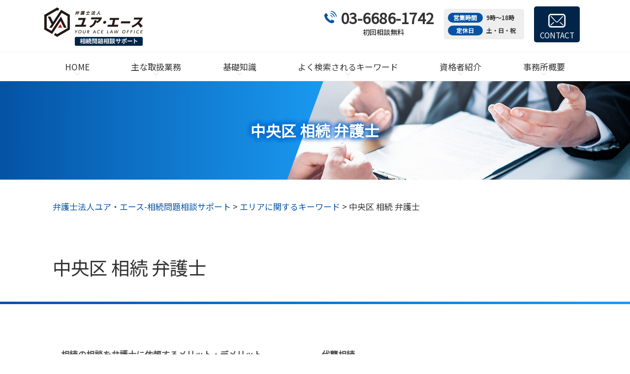

--- FILE ---
content_type: text/html; charset=UTF-8
request_url: https://your-ace.com/%E3%82%A8%E3%83%AA%E3%82%A2%E3%81%AB%E9%96%A2%E3%81%99%E3%82%8B%E3%82%AD%E3%83%BC%E3%83%AF%E3%83%BC%E3%83%89/%E4%B8%AD%E5%A4%AE%E5%8C%BA-%E7%9B%B8%E7%B6%9A-%E5%BC%81%E8%AD%B7%E5%A3%AB/
body_size: 73872
content:
<!DOCTYPE html>
<html lang="ja">
<!-- Google Tag Manager -->
<script>
  (function(w, d, s, l, i) {
    w[l] = w[l] || [];
    w[l].push({
      'gtm.start': new Date().getTime(),
      event: 'gtm.js'
    });
    var f = d.getElementsByTagName(s)[0],
      j = d.createElement(s),
      dl = l != 'dataLayer' ? '&l=' + l : '';
    j.async = true;
    j.src =
      'https://www.googletagmanager.com/gtm.js?id=' + i + dl;
    f.parentNode.insertBefore(j, f);
  })(window, document, 'script', 'dataLayer', 'GTM-53ZGR2R');
</script>
<!-- End Google Tag Manager -->

<head>
  <meta charset="utf-8">
  <meta http-equiv="X-UA-Compatible" content="IE=edge">
  <meta name="format-detection" content="telephone=no">
  <meta name="viewport" content="width=device-width, initial-scale=1, shrink-to-fit=no">
  <title>中央区 相続 弁護士 | 弁護士法人ユア・エース-相続問題相談サポート  </title>
  <meta name="description" content="">
  <meta name="keywords" content="">
  <link rel="stylesheet" href="https://your-ace.com/common/css/plugin.css">
  <link rel="stylesheet" href="https://your-ace.com/wp-content/themes/494_your/style.css">
  <link rel="stylesheet" href="https://your-ace.com/wp-content/themes/494_your/css/styles.css">
  
	<style>
		.wpcf7-submit{
			display:none;
		}
		.recaptcha-btn{
			display:block;
		}
		.grecaptcha-badge { margin: 10px 0; }
	</style>
	<script type="text/javascript">
		var contactform = [];
		var checkIfCalled = true;
		var renderGoogleInvisibleRecaptchaFront = function() {
			// prevent form submit from enter key
			jQuery("input[name=_wpcf7]").attr("class","formid");
				jQuery('.wpcf7-form').on('keyup keypress', "input", function(e) {
				  var keyCode = e.keyCode || e.which;
				  if (keyCode === 13) {
					e.preventDefault();
					return false;
				  }
				});

			jQuery('.wpcf7-submit').each(function(index){

				var checkexclude = 0;
				var form = jQuery(this).closest('.wpcf7-form');
				var value = jQuery(form).find(".formid").val();
				// check form exclude from invisible recaptcha
								if(checkexclude == 0){
					// Hide the form orig submit button
					form.find('.wpcf7-submit').hide();

					// Fetch class and value of orig submit button
					btnClasses = form.find('.wpcf7-submit').attr('class');
					btnValue = form.find('.wpcf7-submit').attr('value');

					// Add custom button and recaptcha holder

					form.find('.wpcf7-submit').after('<input type="button" id="wpcf-custom-btn-'+index+'" class="'+btnClasses+'  recaptcha-btn recaptcha-btn-type-css" value="'+btnValue+'" title="'+btnValue+'" >');
					form.append('<div class="recaptcha-holder" id="recaptcha-holder-'+index+'"></div>');
					// Recaptcha rendenr from here
					var holderId = grecaptcha.render('recaptcha-holder-'+index,{
								'sitekey':'6LdnCfQhAAAAABMGsSRAZhmFuyxQuwBoLNG-As_c',
								'size': 'invisible',
								'badge' : 'inline', // possible values: bottomright, bottomleft, inline
								'callback' : function (recaptchaToken) {
									//console.log(recaptchaToken);
									var response=jQuery('#recaptcha-holder-'+index).find('.g-recaptcha-response').val();
									//console.log(response);
									//Remove old response and store new respone
									jQuery('#recaptcha-holder-'+index).parent().find(".respose_post").remove();
									jQuery('#recaptcha-holder-'+index).after('<input type="hidden" name="g-recaptcha-response"  value="'+response+'" class="respose_post">')
									grecaptcha.reset(holderId);

									if(typeof customCF7Validator !== 'undefined'){
										if(!customCF7Validator(form)){
											return;
										}
									}
									// Call default Validator function
									else if(contactFormDefaultValidator(form)){
										return;
									}
									else{
										// hide the custom button and show orig submit button again and submit the form
										jQuery('#wpcf-custom-btn-'+index).hide();
										form.find('input[type=submit]').show();
										form.find("input[type=submit]").click();
										form.find('input[type=submit]').hide();
										jQuery('#wpcf-custom-btn-'+index).attr('style','');
									}
								}
						},false);

					// action call when click on custom button
					jQuery('#wpcf-custom-btn-'+index).click(function(event){
						event.preventDefault();
						// Call custom validator function
						if(typeof customCF7Validator == 'function'){
							if(!customCF7Validator(form)){
								return false;
							}
						}
						// Call default Validator function
						else if(contactFormDefaultValidator(form)){
							return false;
						}
						else if(grecaptcha.getResponse(holderId) != ''){
							grecaptcha.reset(holderId);
						}
						else{
							// execute the recaptcha challenge
							grecaptcha.execute(holderId);
						}
					});
				}
			});
		}
	</script><script  src="https://www.google.com/recaptcha/api.js?onload=renderGoogleInvisibleRecaptchaFront&render=explicit" async defer></script><meta name='robots' content='max-image-preview:large' />
<script type="text/javascript">
window._wpemojiSettings = {"baseUrl":"https:\/\/s.w.org\/images\/core\/emoji\/14.0.0\/72x72\/","ext":".png","svgUrl":"https:\/\/s.w.org\/images\/core\/emoji\/14.0.0\/svg\/","svgExt":".svg","source":{"concatemoji":"https:\/\/your-ace.com\/wp-includes\/js\/wp-emoji-release.min.js?ver=6.1.5"}};
/*! This file is auto-generated */
!function(e,a,t){var n,r,o,i=a.createElement("canvas"),p=i.getContext&&i.getContext("2d");function s(e,t){var a=String.fromCharCode,e=(p.clearRect(0,0,i.width,i.height),p.fillText(a.apply(this,e),0,0),i.toDataURL());return p.clearRect(0,0,i.width,i.height),p.fillText(a.apply(this,t),0,0),e===i.toDataURL()}function c(e){var t=a.createElement("script");t.src=e,t.defer=t.type="text/javascript",a.getElementsByTagName("head")[0].appendChild(t)}for(o=Array("flag","emoji"),t.supports={everything:!0,everythingExceptFlag:!0},r=0;r<o.length;r++)t.supports[o[r]]=function(e){if(p&&p.fillText)switch(p.textBaseline="top",p.font="600 32px Arial",e){case"flag":return s([127987,65039,8205,9895,65039],[127987,65039,8203,9895,65039])?!1:!s([55356,56826,55356,56819],[55356,56826,8203,55356,56819])&&!s([55356,57332,56128,56423,56128,56418,56128,56421,56128,56430,56128,56423,56128,56447],[55356,57332,8203,56128,56423,8203,56128,56418,8203,56128,56421,8203,56128,56430,8203,56128,56423,8203,56128,56447]);case"emoji":return!s([129777,127995,8205,129778,127999],[129777,127995,8203,129778,127999])}return!1}(o[r]),t.supports.everything=t.supports.everything&&t.supports[o[r]],"flag"!==o[r]&&(t.supports.everythingExceptFlag=t.supports.everythingExceptFlag&&t.supports[o[r]]);t.supports.everythingExceptFlag=t.supports.everythingExceptFlag&&!t.supports.flag,t.DOMReady=!1,t.readyCallback=function(){t.DOMReady=!0},t.supports.everything||(n=function(){t.readyCallback()},a.addEventListener?(a.addEventListener("DOMContentLoaded",n,!1),e.addEventListener("load",n,!1)):(e.attachEvent("onload",n),a.attachEvent("onreadystatechange",function(){"complete"===a.readyState&&t.readyCallback()})),(e=t.source||{}).concatemoji?c(e.concatemoji):e.wpemoji&&e.twemoji&&(c(e.twemoji),c(e.wpemoji)))}(window,document,window._wpemojiSettings);
</script>
<style type="text/css">
img.wp-smiley,
img.emoji {
	display: inline !important;
	border: none !important;
	box-shadow: none !important;
	height: 1em !important;
	width: 1em !important;
	margin: 0 0.07em !important;
	vertical-align: -0.1em !important;
	background: none !important;
	padding: 0 !important;
}
</style>
	<link rel='stylesheet' id='wp-block-library-css' href='https://your-ace.com/wp-includes/css/dist/block-library/style.min.css?ver=6.1.5' type='text/css' media='all' />
<link rel='stylesheet' id='classic-theme-styles-css' href='https://your-ace.com/wp-includes/css/classic-themes.min.css?ver=1' type='text/css' media='all' />
<style id='global-styles-inline-css' type='text/css'>
body{--wp--preset--color--black: #000000;--wp--preset--color--cyan-bluish-gray: #abb8c3;--wp--preset--color--white: #ffffff;--wp--preset--color--pale-pink: #f78da7;--wp--preset--color--vivid-red: #cf2e2e;--wp--preset--color--luminous-vivid-orange: #ff6900;--wp--preset--color--luminous-vivid-amber: #fcb900;--wp--preset--color--light-green-cyan: #7bdcb5;--wp--preset--color--vivid-green-cyan: #00d084;--wp--preset--color--pale-cyan-blue: #8ed1fc;--wp--preset--color--vivid-cyan-blue: #0693e3;--wp--preset--color--vivid-purple: #9b51e0;--wp--preset--gradient--vivid-cyan-blue-to-vivid-purple: linear-gradient(135deg,rgba(6,147,227,1) 0%,rgb(155,81,224) 100%);--wp--preset--gradient--light-green-cyan-to-vivid-green-cyan: linear-gradient(135deg,rgb(122,220,180) 0%,rgb(0,208,130) 100%);--wp--preset--gradient--luminous-vivid-amber-to-luminous-vivid-orange: linear-gradient(135deg,rgba(252,185,0,1) 0%,rgba(255,105,0,1) 100%);--wp--preset--gradient--luminous-vivid-orange-to-vivid-red: linear-gradient(135deg,rgba(255,105,0,1) 0%,rgb(207,46,46) 100%);--wp--preset--gradient--very-light-gray-to-cyan-bluish-gray: linear-gradient(135deg,rgb(238,238,238) 0%,rgb(169,184,195) 100%);--wp--preset--gradient--cool-to-warm-spectrum: linear-gradient(135deg,rgb(74,234,220) 0%,rgb(151,120,209) 20%,rgb(207,42,186) 40%,rgb(238,44,130) 60%,rgb(251,105,98) 80%,rgb(254,248,76) 100%);--wp--preset--gradient--blush-light-purple: linear-gradient(135deg,rgb(255,206,236) 0%,rgb(152,150,240) 100%);--wp--preset--gradient--blush-bordeaux: linear-gradient(135deg,rgb(254,205,165) 0%,rgb(254,45,45) 50%,rgb(107,0,62) 100%);--wp--preset--gradient--luminous-dusk: linear-gradient(135deg,rgb(255,203,112) 0%,rgb(199,81,192) 50%,rgb(65,88,208) 100%);--wp--preset--gradient--pale-ocean: linear-gradient(135deg,rgb(255,245,203) 0%,rgb(182,227,212) 50%,rgb(51,167,181) 100%);--wp--preset--gradient--electric-grass: linear-gradient(135deg,rgb(202,248,128) 0%,rgb(113,206,126) 100%);--wp--preset--gradient--midnight: linear-gradient(135deg,rgb(2,3,129) 0%,rgb(40,116,252) 100%);--wp--preset--duotone--dark-grayscale: url('#wp-duotone-dark-grayscale');--wp--preset--duotone--grayscale: url('#wp-duotone-grayscale');--wp--preset--duotone--purple-yellow: url('#wp-duotone-purple-yellow');--wp--preset--duotone--blue-red: url('#wp-duotone-blue-red');--wp--preset--duotone--midnight: url('#wp-duotone-midnight');--wp--preset--duotone--magenta-yellow: url('#wp-duotone-magenta-yellow');--wp--preset--duotone--purple-green: url('#wp-duotone-purple-green');--wp--preset--duotone--blue-orange: url('#wp-duotone-blue-orange');--wp--preset--font-size--small: 13px;--wp--preset--font-size--medium: 20px;--wp--preset--font-size--large: 36px;--wp--preset--font-size--x-large: 42px;--wp--preset--spacing--20: 0.44rem;--wp--preset--spacing--30: 0.67rem;--wp--preset--spacing--40: 1rem;--wp--preset--spacing--50: 1.5rem;--wp--preset--spacing--60: 2.25rem;--wp--preset--spacing--70: 3.38rem;--wp--preset--spacing--80: 5.06rem;}:where(.is-layout-flex){gap: 0.5em;}body .is-layout-flow > .alignleft{float: left;margin-inline-start: 0;margin-inline-end: 2em;}body .is-layout-flow > .alignright{float: right;margin-inline-start: 2em;margin-inline-end: 0;}body .is-layout-flow > .aligncenter{margin-left: auto !important;margin-right: auto !important;}body .is-layout-constrained > .alignleft{float: left;margin-inline-start: 0;margin-inline-end: 2em;}body .is-layout-constrained > .alignright{float: right;margin-inline-start: 2em;margin-inline-end: 0;}body .is-layout-constrained > .aligncenter{margin-left: auto !important;margin-right: auto !important;}body .is-layout-constrained > :where(:not(.alignleft):not(.alignright):not(.alignfull)){max-width: var(--wp--style--global--content-size);margin-left: auto !important;margin-right: auto !important;}body .is-layout-constrained > .alignwide{max-width: var(--wp--style--global--wide-size);}body .is-layout-flex{display: flex;}body .is-layout-flex{flex-wrap: wrap;align-items: center;}body .is-layout-flex > *{margin: 0;}:where(.wp-block-columns.is-layout-flex){gap: 2em;}.has-black-color{color: var(--wp--preset--color--black) !important;}.has-cyan-bluish-gray-color{color: var(--wp--preset--color--cyan-bluish-gray) !important;}.has-white-color{color: var(--wp--preset--color--white) !important;}.has-pale-pink-color{color: var(--wp--preset--color--pale-pink) !important;}.has-vivid-red-color{color: var(--wp--preset--color--vivid-red) !important;}.has-luminous-vivid-orange-color{color: var(--wp--preset--color--luminous-vivid-orange) !important;}.has-luminous-vivid-amber-color{color: var(--wp--preset--color--luminous-vivid-amber) !important;}.has-light-green-cyan-color{color: var(--wp--preset--color--light-green-cyan) !important;}.has-vivid-green-cyan-color{color: var(--wp--preset--color--vivid-green-cyan) !important;}.has-pale-cyan-blue-color{color: var(--wp--preset--color--pale-cyan-blue) !important;}.has-vivid-cyan-blue-color{color: var(--wp--preset--color--vivid-cyan-blue) !important;}.has-vivid-purple-color{color: var(--wp--preset--color--vivid-purple) !important;}.has-black-background-color{background-color: var(--wp--preset--color--black) !important;}.has-cyan-bluish-gray-background-color{background-color: var(--wp--preset--color--cyan-bluish-gray) !important;}.has-white-background-color{background-color: var(--wp--preset--color--white) !important;}.has-pale-pink-background-color{background-color: var(--wp--preset--color--pale-pink) !important;}.has-vivid-red-background-color{background-color: var(--wp--preset--color--vivid-red) !important;}.has-luminous-vivid-orange-background-color{background-color: var(--wp--preset--color--luminous-vivid-orange) !important;}.has-luminous-vivid-amber-background-color{background-color: var(--wp--preset--color--luminous-vivid-amber) !important;}.has-light-green-cyan-background-color{background-color: var(--wp--preset--color--light-green-cyan) !important;}.has-vivid-green-cyan-background-color{background-color: var(--wp--preset--color--vivid-green-cyan) !important;}.has-pale-cyan-blue-background-color{background-color: var(--wp--preset--color--pale-cyan-blue) !important;}.has-vivid-cyan-blue-background-color{background-color: var(--wp--preset--color--vivid-cyan-blue) !important;}.has-vivid-purple-background-color{background-color: var(--wp--preset--color--vivid-purple) !important;}.has-black-border-color{border-color: var(--wp--preset--color--black) !important;}.has-cyan-bluish-gray-border-color{border-color: var(--wp--preset--color--cyan-bluish-gray) !important;}.has-white-border-color{border-color: var(--wp--preset--color--white) !important;}.has-pale-pink-border-color{border-color: var(--wp--preset--color--pale-pink) !important;}.has-vivid-red-border-color{border-color: var(--wp--preset--color--vivid-red) !important;}.has-luminous-vivid-orange-border-color{border-color: var(--wp--preset--color--luminous-vivid-orange) !important;}.has-luminous-vivid-amber-border-color{border-color: var(--wp--preset--color--luminous-vivid-amber) !important;}.has-light-green-cyan-border-color{border-color: var(--wp--preset--color--light-green-cyan) !important;}.has-vivid-green-cyan-border-color{border-color: var(--wp--preset--color--vivid-green-cyan) !important;}.has-pale-cyan-blue-border-color{border-color: var(--wp--preset--color--pale-cyan-blue) !important;}.has-vivid-cyan-blue-border-color{border-color: var(--wp--preset--color--vivid-cyan-blue) !important;}.has-vivid-purple-border-color{border-color: var(--wp--preset--color--vivid-purple) !important;}.has-vivid-cyan-blue-to-vivid-purple-gradient-background{background: var(--wp--preset--gradient--vivid-cyan-blue-to-vivid-purple) !important;}.has-light-green-cyan-to-vivid-green-cyan-gradient-background{background: var(--wp--preset--gradient--light-green-cyan-to-vivid-green-cyan) !important;}.has-luminous-vivid-amber-to-luminous-vivid-orange-gradient-background{background: var(--wp--preset--gradient--luminous-vivid-amber-to-luminous-vivid-orange) !important;}.has-luminous-vivid-orange-to-vivid-red-gradient-background{background: var(--wp--preset--gradient--luminous-vivid-orange-to-vivid-red) !important;}.has-very-light-gray-to-cyan-bluish-gray-gradient-background{background: var(--wp--preset--gradient--very-light-gray-to-cyan-bluish-gray) !important;}.has-cool-to-warm-spectrum-gradient-background{background: var(--wp--preset--gradient--cool-to-warm-spectrum) !important;}.has-blush-light-purple-gradient-background{background: var(--wp--preset--gradient--blush-light-purple) !important;}.has-blush-bordeaux-gradient-background{background: var(--wp--preset--gradient--blush-bordeaux) !important;}.has-luminous-dusk-gradient-background{background: var(--wp--preset--gradient--luminous-dusk) !important;}.has-pale-ocean-gradient-background{background: var(--wp--preset--gradient--pale-ocean) !important;}.has-electric-grass-gradient-background{background: var(--wp--preset--gradient--electric-grass) !important;}.has-midnight-gradient-background{background: var(--wp--preset--gradient--midnight) !important;}.has-small-font-size{font-size: var(--wp--preset--font-size--small) !important;}.has-medium-font-size{font-size: var(--wp--preset--font-size--medium) !important;}.has-large-font-size{font-size: var(--wp--preset--font-size--large) !important;}.has-x-large-font-size{font-size: var(--wp--preset--font-size--x-large) !important;}
.wp-block-navigation a:where(:not(.wp-element-button)){color: inherit;}
:where(.wp-block-columns.is-layout-flex){gap: 2em;}
.wp-block-pullquote{font-size: 1.5em;line-height: 1.6;}
</style>
<link rel='stylesheet' id='contact-form-7-css' href='https://your-ace.com/wp-content/plugins/contact-form-7/includes/css/styles.css?ver=5.7.3' type='text/css' media='all' />
<link rel='stylesheet' id='wp-pagenavi-css' href='https://your-ace.com/wp-content/plugins/wp-pagenavi/pagenavi-css.css?ver=2.70' type='text/css' media='all' />
<script type='text/javascript' src='https://your-ace.com/wp-includes/js/jquery/jquery.min.js?ver=3.6.1' id='jquery-core-js'></script>
<script type='text/javascript' src='https://your-ace.com/wp-includes/js/jquery/jquery-migrate.min.js?ver=3.3.2' id='jquery-migrate-js'></script>
<script type='text/javascript' src='https://your-ace.com/wp-content/plugins/cf7-invisible-recaptcha/js/cf7_invisible_recaptcha.js?ver=1.2.3' id='cf7_invisible_recaptcha_functions-js'></script>
<link rel="https://api.w.org/" href="https://your-ace.com/wp-json/" /><link rel="alternate" type="application/json" href="https://your-ace.com/wp-json/wp/v2/posts/613" /><link rel="EditURI" type="application/rsd+xml" title="RSD" href="https://your-ace.com/xmlrpc.php?rsd" />
<link rel="wlwmanifest" type="application/wlwmanifest+xml" href="https://your-ace.com/wp-includes/wlwmanifest.xml" />
<link rel="canonical" href="https://your-ace.com/%e3%82%a8%e3%83%aa%e3%82%a2%e3%81%ab%e9%96%a2%e3%81%99%e3%82%8b%e3%82%ad%e3%83%bc%e3%83%af%e3%83%bc%e3%83%89/%e4%b8%ad%e5%a4%ae%e5%8c%ba-%e7%9b%b8%e7%b6%9a-%e5%bc%81%e8%ad%b7%e5%a3%ab/" />
<link rel='shortlink' href='https://your-ace.com/?p=613' />
<link rel="alternate" type="application/json+oembed" href="https://your-ace.com/wp-json/oembed/1.0/embed?url=https%3A%2F%2Fyour-ace.com%2F%25e3%2582%25a8%25e3%2583%25aa%25e3%2582%25a2%25e3%2581%25ab%25e9%2596%25a2%25e3%2581%2599%25e3%2582%258b%25e3%2582%25ad%25e3%2583%25bc%25e3%2583%25af%25e3%2583%25bc%25e3%2583%2589%2F%25e4%25b8%25ad%25e5%25a4%25ae%25e5%258c%25ba-%25e7%259b%25b8%25e7%25b6%259a-%25e5%25bc%2581%25e8%25ad%25b7%25e5%25a3%25ab%2F" />
<link rel="alternate" type="text/xml+oembed" href="https://your-ace.com/wp-json/oembed/1.0/embed?url=https%3A%2F%2Fyour-ace.com%2F%25e3%2582%25a8%25e3%2583%25aa%25e3%2582%25a2%25e3%2581%25ab%25e9%2596%25a2%25e3%2581%2599%25e3%2582%258b%25e3%2582%25ad%25e3%2583%25bc%25e3%2583%25af%25e3%2583%25bc%25e3%2583%2589%2F%25e4%25b8%25ad%25e5%25a4%25ae%25e5%258c%25ba-%25e7%259b%25b8%25e7%25b6%259a-%25e5%25bc%2581%25e8%25ad%25b7%25e5%25a3%25ab%2F&#038;format=xml" />
<script src='https://mediamaker-49.com/?dm=1b0c1462f01840731774740851bf64ef&amp;action=load&amp;blogid=5&amp;siteid=1&amp;t=1754613483&amp;back=https%3A%2F%2Fyour-ace.com%2F%25E3%2582%25A8%25E3%2583%25AA%25E3%2582%25A2%25E3%2581%25AB%25E9%2596%25A2%25E3%2581%2599%25E3%2582%258B%25E3%2582%25AD%25E3%2583%25BC%25E3%2583%25AF%25E3%2583%25BC%25E3%2583%2589%2F%25E4%25B8%25AD%25E5%25A4%25AE%25E5%258C%25BA-%25E7%259B%25B8%25E7%25B6%259A-%25E5%25BC%2581%25E8%25AD%25B7%25E5%25A3%25AB%2F' type='text/javascript'></script></head>

    <body>
        <!-- Google Tag Manager (noscript) -->
    <noscript><iframe src="https://www.googletagmanager.com/ns.html?id=GTM-53ZGR2R" height="0" width="0" style="display:none;visibility:hidden"></iframe></noscript>
    <!-- End Google Tag Manager (noscript) -->
    <!-- ▼wrapper -->
    <div class="wrapper" id="wrapper">
      <!-- ▼header -->
      <header class="header" id="header">
                  <h1 class="page-title" id="page-title">
            <span class="page-title-inner">
                              <span class="page-title-name">中央区 相続 弁護士</span>
                          </span>
          </h1>
                <div class="inner">
                        <p class="header-logo">
                            <a class="header-link" href="https://your-ace.com">
                <img src="https://your-ace.com/wp-content/themes/494_your/img/base/logo.png" alt="弁護士法人ユア・エース-相続問題相談サポート">
              </a>
                          </p>
                    <div class="header-content">
            <div class="header-contact">
              <div class="global-contact primary">
                <div class="global-contact-items">
                  <div class="global-contact-item tel">
                    <p><a class="tel-link" href="tel:0366861742" onclick="ga('send', 'event', 'reserve_banner_irie', 'click', 'content');"><span class="tel-num"><span class="num">03-6686-1742</span><span class="tel-text">初回相談無料</span></span></a></p>
                  </div>
                  <div class="global-contact-item time">
                    <div class="time-area">
                      <dl class="time-list">
                        <dt>営業時間</dt>
                        <dd>9時～18時</dd>
                      </dl>
                      <dl class="time-list">
                        <dt>定休日</dt>
                        <dd>土・日・祝</dd>
                      </dl>
                    </div>
                  </div>
                  <div class="global-contact-item mail">
                    <p><a class="mail-link" href="https://your-ace.com/inq/"><span class="mail-text">CONTACT</span></a></p>
                  </div>
                </div>
              </div>
            </div>
          </div>
        </div>
        <div class="tel-button"><a href="tel:0366861742" onclick="ga('send', 'event', 'reserve_banner_irie', 'click', 'content');"><span class="icon icon-tel"></span></a></div>
        <div class="contact-button"><a href="https://your-ace.com/inq/"><span class="icon icon-mail"></span></a></div>
      </header>
      <!-- ▲header -->
      <!-- ▼nav -->
      <nav class="nav" id="nav">
        <div class="inner">
          <ul class="main-nav" id="main-nav">
            <li class="nav-item nav-home" id="nav-home"><a class="nav-link" href="https://your-ace.com"><span>HOME</span></a>
            </li>
            <li class="nav-item nav-business" id="nav-business"><a class="nav-link" href="https://your-ace.com/#business"><span>主な取扱業務</span></a>
            </li>
            <li class="nav-item nav-knowledge" id="nav-knowledge"><a class="nav-link" href="#knowledge"><span>基礎知識</span></a></li>
            <li class="nav-item nav-keyword" id="nav-keyword"><a class="nav-link" href="#keyword"><span>よく検索されるキーワード</span></a></li>
            <li class="nav-item nav-staff" id="nav-staff"><a class="nav-link" href="#staff"><span>資格者紹介</span></a></li>
            <li class="nav-item nav-office" id="nav-office"><a class="nav-link" href="#office"><span>事務所概要</span></a>
            </li>
          </ul>
          <div class="nav-close-button" id="nav-close-button"><span class="nav-button-icon"></span></div>
        </div>
      </nav>
      <!-- ▲nav -->
              <!-- ▼main -->
        <main class="main" id="main">
          <div class="pankz">
            <!-- Breadcrumb NavXT 7.1.0 -->
<span property="itemListElement" typeof="ListItem"><a property="item" typeof="WebPage" title="Go to 弁護士法人ユア・エース-相続問題相談サポート." href="https://your-ace.com" class="home" ><span property="name">弁護士法人ユア・エース-相続問題相談サポート</span></a><meta property="position" content="1"></span> &gt; <span property="itemListElement" typeof="ListItem"><a property="item" typeof="WebPage" title="Go to the エリアに関するキーワード カテゴリー archives." href="https://your-ace.com/%e3%82%a8%e3%83%aa%e3%82%a2%e3%81%ab%e9%96%a2%e3%81%99%e3%82%8b%e3%82%ad%e3%83%bc%e3%83%af%e3%83%bc%e3%83%89/" class="taxonomy category" ><span property="name">エリアに関するキーワード</span></a><meta property="position" content="2"></span> &gt; <span property="itemListElement" typeof="ListItem"><span property="name" class="post post-post current-item">中央区 相続 弁護士</span><meta property="url" content="https://your-ace.com/%e3%82%a8%e3%83%aa%e3%82%a2%e3%81%ab%e9%96%a2%e3%81%99%e3%82%8b%e3%82%ad%e3%83%bc%e3%83%af%e3%83%bc%e3%83%89/%e4%b8%ad%e5%a4%ae%e5%8c%ba-%e7%9b%b8%e7%b6%9a-%e5%bc%81%e8%ad%b7%e5%a3%ab/"><meta property="position" content="3"></span>          </div>
          <div class="inner">
          

        <section class="gutter detail-section">
          <div class="section-inner">
            <div class="section-header">
              <div class="section-header-inner">
                <div class="section-head">
                  <h2 class="section-heading">中央区 相続 弁護士</h2>
                  <p class="section-caption"><span></span></p>
                </div>
              </div>
            </div>
						<div class="inner">
							<div class="detail">
								<div class="detail-text">
									<ul class="post-list cfx"><li class="cfx"><a href="https://your-ace.com/list/souzoku/%e7%9b%b8%e7%b6%9a%e3%81%ae%e7%9b%b8%e8%ab%87%e3%82%92%e5%bc%81%e8%ad%b7%e5%a3%ab%e3%81%ab%e4%be%9d%e9%a0%bc%e3%81%99%e3%82%8b%e3%83%a1%e3%83%aa%e3%83%83%e3%83%88%e3%83%bb%e3%83%87%e3%83%a1%e3%83%aa/">相続の相談を弁護士に依頼するメリット・デメリット</a><p><mark>相続</mark>に関するトラブルには誰しもが巻き込まれる可能性があります。例えば、遺産分割協議がまとまらない、<mark>相続</mark>財産の内容がわからない、被<mark>相続</mark>人の借金により<mark>相続</mark>放棄をしたい、遺言書の内容によるトラブルなどです。そのようなときは、<mark>弁護士</mark>への相談が有効になってきます。 もっとも、<mark>弁護士</mark>は日常生活にあまり馴染みがない存在であるた...</p></li><li><a href="https://your-ace.com/list/souzoku/%e4%bb%a3%e8%a5%b2%e7%9b%b8%e7%b6%9a/">代襲相続</a><p>■代襲<mark>相続</mark>とは代襲<mark>相続</mark>とは、本来<mark>相続</mark>人となるべき人がすでに死亡している等<mark>相続</mark>人となれない状況にある場合に、被<mark>相続</mark>人の孫や甥、姪などが代わって<mark>相続</mark>人となる制度のことを指します。 代襲<mark>相続</mark>について理解するにあたり、まずは<mark>相続</mark>の原則形態について確認します。被<mark>相続</mark>人の配偶者は常に<mark>相続</mark>人になります。その他の<mark>相続</mark>人の順位につ...</p></li><li><a href="https://your-ace.com/list/souzoku/%e9%81%ba%e7%94%a3%e5%88%86%e5%89%b2%e5%8d%94%e8%ad%b0%e3%83%bb%e8%aa%bf%e5%81%9c/">遺産分割協議・調停</a><p>被<mark>相続</mark>人が死亡した場合直ちに<mark>相続</mark>が開始するため、その財産はいったん<mark>相続</mark>人全員が共有することになります、もっとも、財産が誰のものであるかが決まっていない状況であるため、その後の遺産分割が必要になります。その具体的な方法を取り決める協議が遺産分割協議です。 ■遺産分割協議の流れ●遺産の範囲確定遺産分割の前提として、遺...</p></li><li><a href="https://your-ace.com/list/souzoku/%e7%9b%b8%e7%b6%9a%e3%81%ae%e6%b5%81%e3%82%8c/">相続の流れ</a><p><mark>相続</mark>とは、人が死亡した場合にその人の財産（権利・義務）を、配偶者や子どもなどの親族に代表される特定の人が受け継ぐことを指します。亡くなった人は「被<mark>相続</mark>人」、受け継ぐ人は「<mark>相続</mark>人」と呼ばれます。以下、<mark>相続</mark>のおおまかな流れについて見ていきましょう。 ●<mark>相続</mark>の開始<mark>相続</mark>は、死亡によって開始することが民法によって定められて...</p></li><li><a href="https://your-ace.com/list/roudou-mondai/%e5%8a%b4%e5%83%8d%e5%95%8f%e9%a1%8c%e3%81%ab%e5%bc%b7%e3%81%84%e5%bc%81%e8%ad%b7%e5%a3%ab%e3%81%ae%e9%81%b8%e3%81%b3%e6%96%b9/">労働問題に強い弁護士の選び方</a><p>労働問題に強い<mark>弁護士</mark>の選び方として、第一に、経験豊富な<mark>弁護士</mark>を選ぶということが重要だといえます。そもそも、<mark>弁護士</mark>といっても、<mark>弁護士</mark>が取り扱うことができる分野は、法務全般であり大変幅広いです。そして、すべての<mark>弁護士</mark>がすべての分野を取り扱っているというわけではありません。それぞれに得意分野や不得意分野、専門分野があり...</p></li><li><a href="https://your-ace.com/list/roudou-mondai/%e5%8a%b4%e5%83%8d%e5%95%8f%e9%a1%8c%e3%82%92%e5%bc%81%e8%ad%b7%e5%a3%ab%e3%81%ab%e4%be%9d%e9%a0%bc%e3%81%99%e3%82%8b%e3%83%a1%e3%83%aa%e3%83%83%e3%83%88%e3%83%bb%e3%83%87%e3%83%a1%e3%83%aa%e3%83%83/">労働問題を弁護士に依頼するメリット・デメリット</a><p><mark>弁護士</mark>は法律の専門家ですので、それぞれの労働問題が法律的に問題があるかを分析し、正確な知識のもと労働者の皆様をサポートします。<mark>弁護士</mark>というとドラマのように裁判で戦うようなイメージがあるかもしれませんが、実際は、会社との直接の平和的な交渉から始まり、穏便な解決を目指すことができます。<mark>弁護士</mark>を入れることで会社側も真剣...</p></li><li><a href="https://your-ace.com/list/roudou-mondai/%e5%8a%b4%e5%83%8d%e5%95%8f%e9%a1%8c%e3%81%ae%e8%a7%a3%e6%b1%ba%e6%96%b9%e6%b3%95/">労働問題の解決方法</a><p>労働問題でお悩みの方や、会社との交渉や労働審判・裁判などをお考えの方は、<mark>弁護士</mark>までご相談ください。 <mark>弁護士</mark>法人ユア・エースでは、労働問題をはじめ、離婚問題、医療過誤問題、<mark>相続</mark>に関するご相談を承っております。<mark>中央区</mark>、江東区、目黒区、豊島区を中心に、東京都、神奈川県、千葉県、埼玉県のみなさまからのご相談を承っていて、...</p></li><li><a href="https://your-ace.com/list/iryoukago/%e5%8c%bb%e7%99%82%e8%a8%b4%e8%a8%9f/">医療訴訟</a><p>次に、<mark>弁護士</mark>会主催の医療ADR(裁判外紛争解決手続)によった解決を検討します。これは裁判外交渉です。病院側が責任を認めているものの金額に争いがあるという場合は、ADRで決着がつくことが多いですが、そもそも責任(過失)を認めていないというような場合には、結局裁判に持ち込む可能性が高いです。 皆様の中には、何段階もス...</p></li><li><a href="https://your-ace.com/list/iryoukago/%e5%8c%bb%e7%99%82%e9%81%8e%e8%aa%a4%e3%81%ae%e7%9b%b8%e8%ab%87%e3%82%92%e5%8f%97%e3%81%91%e3%81%9f%e5%bc%81%e8%ad%b7%e5%a3%ab%e3%81%ae%e5%bd%b9%e5%89%b2/">医療過誤の相談を受けた弁護士の役割</a><p>しかし医療過誤のトラブル解決を専門とする<mark>弁護士</mark>に相談することをおすすめいたします。 医療過誤は、医師側の過失責任を立証することが大変難しく、解決が難しい類型の事件の一つです。理由としては、まず第一に、情報収集・証拠収集の難しさがあります。患者の情報や、治療や投薬に関する情報などは医師側が全て保有しており、患者側は...</p></li><li><a href="https://your-ace.com/list/iryoukago/%e5%8c%bb%e7%99%82%e9%81%8e%e8%aa%a4%e3%81%a8%e5%8c%bb%e7%99%82%e4%ba%8b%e6%95%85%e3%81%ae%e9%81%95%e3%81%84/">医療過誤と医療事故の違い</a><p>そこで、医療過誤を疑うときには、医療過誤のトラブル解決を専門とする<mark>弁護士</mark>に相談することをおすすめいたします。 医療過誤を扱った経験が豊富な<mark>弁護士</mark>なら、それぞれの医療トラブルの問題点を的確に理解し、証拠保全や和解、裁判などをよりよい方法で進めることができます。特に当事務所においては、顧問医師もおりますので、医学の専...</p></li><li><a href="https://your-ace.com/list/iryoukago/%e5%8c%bb%e7%99%82%e9%81%8e%e8%aa%a4%e3%81%a8%e3%81%af/">医療過誤とは</a><p>そこで、医療過誤のトラブル解決を専門とする<mark>弁護士</mark>に相談することをおすすめいたします。医療過誤を扱った経験が豊富な<mark>弁護士</mark>なら、それぞれの医療トラブルの問題点を的確に理解し、証拠保全や和解、裁判などをよりよい方法で進めることができます。特に当事務所においては、顧問医師もおりますので、医学の専門的な観点からもフォローす...</p></li><li><a href="https://your-ace.com/list/rikon-mondai/%e9%9b%a2%e5%a9%9a%e3%81%ae%e6%89%8b%e7%b6%9a/">離婚の手続</a><p>離婚調停の申立てにかかる費用は申立て費用と切手代で足りるため、三千円程度で足りますが、<mark>弁護士</mark>に依頼すると着手金・報酬を含めて平均５０万円～１００万円程度かかります。もっとも、調停離婚をする際には協議がまとまらないような状態であるため、有利な内容での離婚をするために<mark>弁護士</mark>への依頼をお勧めします。 ■裁判離婚の場合</p></li><li><a href="https://your-ace.com/list/rikon-mondai/%e9%9b%a2%e5%a9%9a%e3%81%ae%e7%a8%ae%e9%a1%9e/">離婚の種類</a><p> 裁判の途中で和解が行われ、離婚の合意に至る場合を指します。●和解離婚 <mark>弁護士</mark>法人ユア・エースでは、東京（<mark>中央区</mark>・江東区・目黒区・豊島区など）・神奈川・千葉・埼玉の皆様からのご相談を承っております。離婚・慰謝料・養育費についてお悩みの方は<mark>弁護士</mark>法人ユア・エースまでお気軽にご相談ください。</p></li><li><a href="https://your-ace.com/list/rikon-mondai/%e9%9b%a2%e5%a9%9a%e3%81%a8%e5%ad%90%e4%be%9b/">離婚と子供</a><p> もっとも、父母の審判申立ての中で交渉を行うことは可能です。<mark>弁護士</mark>法人ユア・エースでは、東京（<mark>中央区</mark>・江東区・目黒区・豊島区など）・神奈川・千葉・埼玉の皆様からのご相談を承っております。離婚・親権・養育費についてお悩みの方は<mark>弁護士</mark>法人ユア・エースまでお気軽にご相談ください。</p></li><li><a href="https://your-ace.com/list/rikon-mondai/%e9%9b%a2%e5%a9%9a%e3%81%a8%e3%81%8a%e9%87%91/">離婚とお金</a><p> 養育費の相場は、たいていのケースで月額４～６万円に収まることが多いです。<mark>弁護士</mark>法人ユア・エースでは、東京（<mark>中央区</mark>・江東区・目黒区・豊島区など）・神奈川・千葉・埼玉の皆様からのご相談を承っております。離婚・慰謝料・養育費についてお悩みの方は<mark>弁護士</mark>法人ユア・エースまでお気軽にご相談ください。</p></li></ul>								</div>
								<div class="detail-paging">
									<div class="detail-paging-subsection">
										<div class="prev"><a href="https://your-ace.com/%e3%82%a8%e3%83%aa%e3%82%a2%e3%81%ab%e9%96%a2%e3%81%99%e3%82%8b%e3%82%ad%e3%83%bc%e3%83%af%e3%83%bc%e3%83%89/%e6%9d%b1%e4%ba%ac%e9%83%bd-%e9%9b%a2%e5%a9%9a%e5%95%8f%e9%a1%8c-%e5%bc%81%e8%ad%b7%e5%a3%ab/" rel="next">« 東京都 離婚問題 弁護士</a></div>
										<div class="next"><a href="https://your-ace.com/%e3%82%a8%e3%83%aa%e3%82%a2%e3%81%ab%e9%96%a2%e3%81%99%e3%82%8b%e3%82%ad%e3%83%bc%e3%83%af%e3%83%bc%e3%83%89/%e7%9b%ae%e9%bb%92%e5%8c%ba-%e5%8a%b4%e5%83%8d%e5%95%8f%e9%a1%8c-%e5%bc%81%e8%ad%b7%e5%a3%ab/" rel="prev">目黒区 労働問題 弁護士 »</a></div>
									</div>
									<div class="detail-paging-subsection">
										<div class="back"><a href="https://your-ace.com/%e3%82%a8%e3%83%aa%e3%82%a2%e3%81%ab%e9%96%a2%e3%81%99%e3%82%8b%e3%82%ad%e3%83%bc%e3%83%af%e3%83%bc%e3%83%89">一覧に戻る</a></div>
									</div>
								</div>
							</div>
						</div>
					</div>
				</section>

        <section class="section knowledge-section anchor-point" id="knowledge">
          <div class="section-inner">
            <div class="section-header">
              <div class="section-header-inner">
                <div class="section-head">
                  <h2 class="section-heading">提供する基礎知識</h2>
                  <p class="section-caption"><span>Basic Knowledge</span></p>
                </div>
              </div>
            </div>
            <div class="inner">
              <div class="knowledge">
                <ul class="knowledge-list list-style-none">
                                        <li class="knowledge-topics">
                        <a href="https://your-ace.com/souzokumondai/%e5%85%84%e5%bc%9f%e3%81%ab%e9%81%ba%e7%95%99%e5%88%86%e3%81%af%e3%81%82%e3%82%8b%ef%bc%9f%e9%81%ba%e7%95%99%e5%88%86%e6%a8%a9%e5%88%a9%e8%80%85%e3%81%ae%e7%af%84%e5%9b%b2%e3%81%ab%e3%81%a4%e3%81%84/" class="knowledge-link">
                          <div class="knowledge-items">
                            <div class="knowledge-item img">
                              <p class="knowledge-img"><span><img width="90" height="90" src="https://your-ace.com/wp-content/uploads/sites/5/2022/10/souzoku-image-38.jpg" class="attachment-thumbnail size-thumbnail wp-post-image" alt="" decoding="async" loading="lazy" /></span>
                              </p>
                            </div>
                            <div class="knowledge-item text">
                              <h3 class="knowledge-title">兄弟に遺留分はある？...                              </h3>
                              <p class="knowledge-body">遺産相続において、遺言書の内容に関わらず法律で定められた最低限の相続分が遺留分として保障されています[...]                              </p>
                            </div>
                          </div>
                        </a>
                      </li>
                                        <li class="knowledge-topics">
                        <a href="https://your-ace.com/souzokumondai/%e7%9b%b8%e7%b6%9a%e9%96%a2%e4%bf%82%e8%aa%ac%e6%98%8e%e5%9b%b3%e3%81%a8%e3%81%af%ef%bc%9f%e7%9b%ae%e7%9a%84%e3%82%84%e6%9b%b8%e3%81%8d%e6%96%b9%e3%81%aa%e3%81%a9%e3%82%8f%e3%81%8b%e3%82%8a%e3%82%84/" class="knowledge-link">
                          <div class="knowledge-items">
                            <div class="knowledge-item img">
                              <p class="knowledge-img"><span><img width="90" height="90" src="https://your-ace.com/wp-content/uploads/sites/5/2022/10/image-t-12.jpg" class="attachment-thumbnail size-thumbnail wp-post-image" alt="" decoding="async" loading="lazy" /></span>
                              </p>
                            </div>
                            <div class="knowledge-item text">
                              <h3 class="knowledge-title">相続関係説明図とは？...                              </h3>
                              <p class="knowledge-body">相続手続きにおいては、相続関係説明図と呼ばれる図が必要となってきます。この図にはどのような目的があり[...]                              </p>
                            </div>
                          </div>
                        </a>
                      </li>
                                        <li class="knowledge-topics">
                        <a href="https://your-ace.com/souzokumondai/%e4%bb%96%e3%81%ae%e7%9b%b8%e7%b6%9a%e4%ba%ba%e3%81%ab%e3%82%88%e3%82%8b%e9%81%ba%e7%94%a3%e3%81%ae%e4%bd%bf%e3%81%84%e8%be%bc%e3%81%bf%e3%81%8c%e7%99%ba%e8%a6%9a%e3%81%97%e3%81%9f%e5%a0%b4%e5%90%88/" class="knowledge-link">
                          <div class="knowledge-items">
                            <div class="knowledge-item img">
                              <p class="knowledge-img"><span><img width="90" height="90" src="https://your-ace.com/wp-content/uploads/sites/5/2022/10/image-t-86.jpg" class="attachment-thumbnail size-thumbnail wp-post-image" alt="" decoding="async" loading="lazy" /></span>
                              </p>
                            </div>
                            <div class="knowledge-item text">
                              <h3 class="knowledge-title">他の相続人による遺産...                              </h3>
                              <p class="knowledge-body">遺産の使い込みは、被相続人の預貯金などを特別な事情なく、他の相続人に同意を得ず私的に利用する行為を指[...]                              </p>
                            </div>
                          </div>
                        </a>
                      </li>
                                        <li class="knowledge-topics">
                        <a href="https://your-ace.com/souzokumondai/%e3%80%90%e9%81%ba%e7%95%99%e5%88%86%e3%81%ae%e5%9f%ba%e7%a4%8e%e7%9f%a5%e8%ad%98%e3%80%91%e6%a8%a9%e5%88%a9%e8%80%85%e3%82%84%e8%a8%88%e7%ae%97%e6%96%b9%e6%b3%95%e3%81%ab%e3%81%a4%e3%81%84%e3%81%a6/" class="knowledge-link">
                          <div class="knowledge-items">
                            <div class="knowledge-item img">
                              <p class="knowledge-img"><span><img width="90" height="90" src="https://your-ace.com/wp-content/uploads/sites/5/2022/10/souzoku-image-3.jpg" class="attachment-thumbnail size-thumbnail wp-post-image" alt="" decoding="async" loading="lazy" /></span>
                              </p>
                            </div>
                            <div class="knowledge-item text">
                              <h3 class="knowledge-title">【遺留分の基礎知識】...                              </h3>
                              <p class="knowledge-body">遺留分とは、一定の範囲の相続人に最低限保証された相続割合のことを指します。遺言の内容が遺留分を侵害し[...]                              </p>
                            </div>
                          </div>
                        </a>
                      </li>
                                        <li class="knowledge-topics">
                        <a href="https://your-ace.com/souzokumondai/%e9%81%ba%e7%94%a3%e5%88%86%e5%89%b2%e5%8d%94%e8%ad%b0%e3%83%bb%e8%aa%bf%e5%81%9c/" class="knowledge-link">
                          <div class="knowledge-items">
                            <div class="knowledge-item img">
                              <p class="knowledge-img"><span><img width="90" height="90" src="https://your-ace.com/wp-content/uploads/sites/5/2022/10/souzoku-image-23.jpg" class="attachment-thumbnail size-thumbnail wp-post-image" alt="" decoding="async" loading="lazy" /></span>
                              </p>
                            </div>
                            <div class="knowledge-item text">
                              <h3 class="knowledge-title">遺産分割協議・調停                              </h3>
                              <p class="knowledge-body">■遺産分割協議とは被相続人が死亡した場合直ちに相続が開始するため、その財産はいったん相続人全員が共有[...]                              </p>
                            </div>
                          </div>
                        </a>
                      </li>
                                        <li class="knowledge-topics">
                        <a href="https://your-ace.com/souzokumondai/%e7%9b%b8%e7%b6%9a%e3%81%ae%e6%b5%81%e3%82%8c/" class="knowledge-link">
                          <div class="knowledge-items">
                            <div class="knowledge-item img">
                              <p class="knowledge-img"><span><img width="90" height="90" src="https://your-ace.com/wp-content/uploads/sites/5/2022/10/souzoku-image-44.jpg" class="attachment-thumbnail size-thumbnail wp-post-image" alt="" decoding="async" loading="lazy" /></span>
                              </p>
                            </div>
                            <div class="knowledge-item text">
                              <h3 class="knowledge-title">相続の流れ                              </h3>
                              <p class="knowledge-body">相続とは、人が死亡した場合にその人の財産（権利・義務）を、配偶者や子どもなどの親族に代表される特定の[...]                              </p>
                            </div>
                          </div>
                        </a>
                      </li>
                                  </ul>
              </div>
            </div>
          </div>
        </section>

        <section class="section keyword-section anchor-point" id="keyword">
          <div class="section-inner">
            <div class="section-header">
              <div class="section-header-inner">
                <div class="section-head">
                  <h2 class="section-heading">よく検索されるキーワード</h2>
                  <p class="section-caption"><span>Search Keyword</span></p>
                </div>
              </div>
            </div>
            <div class="inner">
              <div class="keyword">
                <ul class="keyword-items list-style-none">
                  <li class="keyword-item">
                    <div class="keyword-item-inner">
                      <div class="keyword-head accordion-button">
                        <h3 class="keyword-heading">相続問題・相続放棄に関するキーワード</h3>
                      </div>
                      <div class="keyword-body accordion-panel">
                        <div class="keyword-list-container">
                                                      <ul class="keyword-list list-style-none">
                                                              <li><a href="https://your-ace.com/%e7%9b%b8%e7%b6%9a%e5%95%8f%e9%a1%8c%e3%83%bb%e7%9b%b8%e7%b6%9a%e6%94%be%e6%a3%84%e3%81%ab%e9%96%a2%e3%81%99%e3%82%8b%e3%82%ad%e3%83%bc%e3%83%af%e3%83%bc%e3%83%89/%e7%9b%b8%e7%b6%9a%e6%94%be%e6%a3%84-%e6%89%8b%e7%b6%9a%e3%81%8d/">相続放棄 手続き</a></li>
                                                              <li><a href="https://your-ace.com/%e7%9b%b8%e7%b6%9a%e5%95%8f%e9%a1%8c%e3%83%bb%e7%9b%b8%e7%b6%9a%e6%94%be%e6%a3%84%e3%81%ab%e9%96%a2%e3%81%99%e3%82%8b%e3%82%ad%e3%83%bc%e3%83%af%e3%83%bc%e3%83%89/%e7%9b%b8%e7%b6%9a%e6%94%be%e6%a3%84-%e4%bb%a3%e8%a5%b2%e7%9b%b8%e7%b6%9a/">相続放棄 代襲相続</a></li>
                                                              <li><a href="https://your-ace.com/%e7%9b%b8%e7%b6%9a%e5%95%8f%e9%a1%8c%e3%83%bb%e7%9b%b8%e7%b6%9a%e6%94%be%e6%a3%84%e3%81%ab%e9%96%a2%e3%81%99%e3%82%8b%e3%82%ad%e3%83%bc%e3%83%af%e3%83%bc%e3%83%89/%e4%bb%a3%e8%a5%b2%e7%9b%b8%e7%b6%9a-%e5%ad%ab/">代襲相続 孫</a></li>
                                                              <li><a href="https://your-ace.com/%e7%9b%b8%e7%b6%9a%e5%95%8f%e9%a1%8c%e3%83%bb%e7%9b%b8%e7%b6%9a%e6%94%be%e6%a3%84%e3%81%ab%e9%96%a2%e3%81%99%e3%82%8b%e3%82%ad%e3%83%bc%e3%83%af%e3%83%bc%e3%83%89/%e7%9b%b8%e7%b6%9a%e5%95%8f%e9%a1%8c/">相続問題</a></li>
                                                              <li><a href="https://your-ace.com/%e7%9b%b8%e7%b6%9a%e5%95%8f%e9%a1%8c%e3%83%bb%e7%9b%b8%e7%b6%9a%e6%94%be%e6%a3%84%e3%81%ab%e9%96%a2%e3%81%99%e3%82%8b%e3%82%ad%e3%83%bc%e3%83%af%e3%83%bc%e3%83%89/%e7%9b%b8%e7%b6%9a%e3%81%ab%e5%bc%b7%e3%81%84%e5%bc%81%e8%ad%b7%e5%a3%ab/">相続に強い弁護士</a></li>
                                                              <li><a href="https://your-ace.com/%e7%9b%b8%e7%b6%9a%e5%95%8f%e9%a1%8c%e3%83%bb%e7%9b%b8%e7%b6%9a%e6%94%be%e6%a3%84%e3%81%ab%e9%96%a2%e3%81%99%e3%82%8b%e3%82%ad%e3%83%bc%e3%83%af%e3%83%bc%e3%83%89/%e5%af%84%e4%b8%8e%e5%88%86-%e7%9b%b8%e7%b6%9a/">寄与分 相続</a></li>
                                                              <li><a href="https://your-ace.com/%e7%9b%b8%e7%b6%9a%e5%95%8f%e9%a1%8c%e3%83%bb%e7%9b%b8%e7%b6%9a%e6%94%be%e6%a3%84%e3%81%ab%e9%96%a2%e3%81%99%e3%82%8b%e3%82%ad%e3%83%bc%e3%83%af%e3%83%bc%e3%83%89/%e7%9b%b8%e7%b6%9a%e6%94%be%e6%a3%84-%e5%bf%85%e8%a6%81%e6%9b%b8%e9%a1%9e/">相続放棄 必要書類</a></li>
                                                              <li><a href="https://your-ace.com/%e7%9b%b8%e7%b6%9a%e5%95%8f%e9%a1%8c%e3%83%bb%e7%9b%b8%e7%b6%9a%e6%94%be%e6%a3%84%e3%81%ab%e9%96%a2%e3%81%99%e3%82%8b%e3%82%ad%e3%83%bc%e3%83%af%e3%83%bc%e3%83%89/%e7%9b%b8%e7%b6%9a%e9%96%a2%e4%bf%82%e8%aa%ac%e6%98%8e%e5%9b%b3-%e6%9b%b8%e3%81%8d%e6%96%b9/">相続関係説明図 書き方</a></li>
                                                              <li><a href="https://your-ace.com/%e7%9b%b8%e7%b6%9a%e5%95%8f%e9%a1%8c%e3%83%bb%e7%9b%b8%e7%b6%9a%e6%94%be%e6%a3%84%e3%81%ab%e9%96%a2%e3%81%99%e3%82%8b%e3%82%ad%e3%83%bc%e3%83%af%e3%83%bc%e3%83%89/%e7%9b%b8%e7%b6%9a%e4%ba%ba-%e8%aa%8d%e7%9f%a5%e7%97%87/">相続人 認知症</a></li>
                                                              <li><a href="https://your-ace.com/%e7%9b%b8%e7%b6%9a%e5%95%8f%e9%a1%8c%e3%83%bb%e7%9b%b8%e7%b6%9a%e6%94%be%e6%a3%84%e3%81%ab%e9%96%a2%e3%81%99%e3%82%8b%e3%82%ad%e3%83%bc%e3%83%af%e3%83%bc%e3%83%89/%e7%9b%b8%e7%b6%9a%e3%81%a8%e3%81%af/">相続とは</a></li>
                                                              <li><a href="https://your-ace.com/%e7%9b%b8%e7%b6%9a%e5%95%8f%e9%a1%8c%e3%83%bb%e7%9b%b8%e7%b6%9a%e6%94%be%e6%a3%84%e3%81%ab%e9%96%a2%e3%81%99%e3%82%8b%e3%82%ad%e3%83%bc%e3%83%af%e3%83%bc%e3%83%89/%e7%9b%b8%e7%b6%9a%e6%89%8b%e7%b6%9a%e3%81%8d-%e4%bb%a3%e8%a1%8c/">相続手続き 代行</a></li>
                                                              <li><a href="https://your-ace.com/%e7%9b%b8%e7%b6%9a%e5%95%8f%e9%a1%8c%e3%83%bb%e7%9b%b8%e7%b6%9a%e6%94%be%e6%a3%84%e3%81%ab%e9%96%a2%e3%81%99%e3%82%8b%e3%82%ad%e3%83%bc%e3%83%af%e3%83%bc%e3%83%89/%e7%9b%b8%e7%b6%9a%e3%81%ab%e5%bf%85%e8%a6%81%e3%81%aa%e6%9b%b8%e9%a1%9e/">相続に必要な書類</a></li>
                                                              <li><a href="https://your-ace.com/%e7%9b%b8%e7%b6%9a%e5%95%8f%e9%a1%8c%e3%83%bb%e7%9b%b8%e7%b6%9a%e6%94%be%e6%a3%84%e3%81%ab%e9%96%a2%e3%81%99%e3%82%8b%e3%82%ad%e3%83%bc%e3%83%af%e3%83%bc%e3%83%89/%e7%9b%b8%e7%b6%9a%e6%94%be%e6%a3%84-%e6%9c%9f%e9%99%90/">相続放棄 期限</a></li>
                                                              <li><a href="https://your-ace.com/%e7%9b%b8%e7%b6%9a%e5%95%8f%e9%a1%8c%e3%83%bb%e7%9b%b8%e7%b6%9a%e6%94%be%e6%a3%84%e3%81%ab%e9%96%a2%e3%81%99%e3%82%8b%e3%82%ad%e3%83%bc%e3%83%af%e3%83%bc%e3%83%89/%e7%9b%b8%e7%b6%9a%e6%94%be%e6%a3%84-%e5%85%84%e5%bc%9f/">相続放棄 兄弟</a></li>
                                                              <li><a href="https://your-ace.com/%e7%9b%b8%e7%b6%9a%e5%95%8f%e9%a1%8c%e3%83%bb%e7%9b%b8%e7%b6%9a%e6%94%be%e6%a3%84%e3%81%ab%e9%96%a2%e3%81%99%e3%82%8b%e3%82%ad%e3%83%bc%e3%83%af%e3%83%bc%e3%83%89/%e7%9b%b8%e7%b6%9a-%e5%bc%81%e8%ad%b7%e5%a3%ab-%e6%9d%b1%e4%ba%ac/">相続 弁護士 東京</a></li>
                                                              <li><a href="https://your-ace.com/%e7%9b%b8%e7%b6%9a%e5%95%8f%e9%a1%8c%e3%83%bb%e7%9b%b8%e7%b6%9a%e6%94%be%e6%a3%84%e3%81%ab%e9%96%a2%e3%81%99%e3%82%8b%e3%82%ad%e3%83%bc%e3%83%af%e3%83%bc%e3%83%89/%e7%9b%b8%e7%b6%9a-%e5%85%84%e5%bc%9f-%e9%81%ba%e7%95%99%e5%88%86/">相続 兄弟 遺留分</a></li>
                                                              <li><a href="https://your-ace.com/%e7%9b%b8%e7%b6%9a%e5%95%8f%e9%a1%8c%e3%83%bb%e7%9b%b8%e7%b6%9a%e6%94%be%e6%a3%84%e3%81%ab%e9%96%a2%e3%81%99%e3%82%8b%e3%82%ad%e3%83%bc%e3%83%af%e3%83%bc%e3%83%89/%e5%85%ac%e6%ad%a3%e8%a8%bc%e6%9b%b8%e9%81%ba%e8%a8%80-%e5%bf%85%e8%a6%81%e6%9b%b8%e9%a1%9e/">公正証書遺言 必要書類</a></li>
                                                              <li><a href="https://your-ace.com/%e7%9b%b8%e7%b6%9a%e5%95%8f%e9%a1%8c%e3%83%bb%e7%9b%b8%e7%b6%9a%e6%94%be%e6%a3%84%e3%81%ab%e9%96%a2%e3%81%99%e3%82%8b%e3%82%ad%e3%83%bc%e3%83%af%e3%83%bc%e3%83%89/%e9%81%ba%e7%94%a3-%e4%bd%bf%e3%81%84%e8%be%bc%e3%81%bf/">遺産 使い込み</a></li>
                                                              <li><a href="https://your-ace.com/%e7%9b%b8%e7%b6%9a%e5%95%8f%e9%a1%8c%e3%83%bb%e7%9b%b8%e7%b6%9a%e6%94%be%e6%a3%84%e3%81%ab%e9%96%a2%e3%81%99%e3%82%8b%e3%82%ad%e3%83%bc%e3%83%af%e3%83%bc%e3%83%89/%e7%9b%b8%e7%b6%9a%e3%81%ab%e3%81%a4%e3%81%84%e3%81%a6/">相続について</a></li>
                                                              <li><a href="https://your-ace.com/%e7%9b%b8%e7%b6%9a%e5%95%8f%e9%a1%8c%e3%83%bb%e7%9b%b8%e7%b6%9a%e6%94%be%e6%a3%84%e3%81%ab%e9%96%a2%e3%81%99%e3%82%8b%e3%82%ad%e3%83%bc%e3%83%af%e3%83%bc%e3%83%89/%e9%81%ba%e7%95%99%e5%88%86%e4%be%b5%e5%ae%b3%e9%a1%8d%e8%ab%8b%e6%b1%82-%e5%bc%81%e8%ad%b7%e5%a3%ab-%e8%b2%bb%e7%94%a8/">遺留分侵害額請求 弁護士 費用</a></li>
                                                          </ul>
                                                  </div>
                      </div>
                    </div>
                  </li>
                  <!-- <li class="keyword-item">
                    <div class="keyword-item-inner">
                      <div class="keyword-head accordion-button">
                        <h3 class="keyword-heading">離婚に関するキーワード</h3>
                      </div>
                      <div class="keyword-body accordion-panel">
                        <div class="keyword-list-container">
                                                  </div>
                      </div>
                    </div>
                  </li>
                  <li class="keyword-item">
                    <div class="keyword-item-inner">
                      <div class="keyword-head accordion-button">
                        <h3 class="keyword-heading">労働問題に関するキーワード</h3>
                      </div>
                      <div class="keyword-body accordion-panel">
                        <div class="keyword-list-container">
                                                  </div>
                      </div>
                    </div>
                  </li> -->
                  <li class="keyword-item">
                    <div class="keyword-item-inner">
                      <div class="keyword-head accordion-button">
                        <h3 class="keyword-heading">エリアに関するキーワード</h3>
                      </div>
                      <div class="keyword-body accordion-panel">
                        <div class="keyword-list-container">
                                                      <ul class="keyword-list list-style-none">
                                                              <li><a href="https://your-ace.com/%e3%82%a8%e3%83%aa%e3%82%a2%e3%81%ab%e9%96%a2%e3%81%99%e3%82%8b%e3%82%ad%e3%83%bc%e3%83%af%e3%83%bc%e3%83%89/%e5%9f%bc%e7%8e%89%e7%9c%8c-%e5%8c%bb%e7%99%82%e9%81%8e%e8%aa%a4-%e5%bc%81%e8%ad%b7%e5%a3%ab/">埼玉県 医療過誤 弁護士</a></li>
                                                              <li><a href="https://your-ace.com/%e3%82%a8%e3%83%aa%e3%82%a2%e3%81%ab%e9%96%a2%e3%81%99%e3%82%8b%e3%82%ad%e3%83%bc%e3%83%af%e3%83%bc%e3%83%89/%e6%9d%b1%e4%ba%ac%e9%83%bd-%e7%9b%b8%e7%b6%9a-%e5%bc%81%e8%ad%b7%e5%a3%ab/">東京都 相続 弁護士</a></li>
                                                              <li><a href="https://your-ace.com/%e3%82%a8%e3%83%aa%e3%82%a2%e3%81%ab%e9%96%a2%e3%81%99%e3%82%8b%e3%82%ad%e3%83%bc%e3%83%af%e3%83%bc%e3%83%89/%e5%9f%bc%e7%8e%89%e7%9c%8c-%e7%9b%b8%e7%b6%9a-%e5%bc%81%e8%ad%b7%e5%a3%ab/">埼玉県 相続 弁護士</a></li>
                                                              <li><a href="https://your-ace.com/%e3%82%a8%e3%83%aa%e3%82%a2%e3%81%ab%e9%96%a2%e3%81%99%e3%82%8b%e3%82%ad%e3%83%bc%e3%83%af%e3%83%bc%e3%83%89/%e7%a5%9e%e5%a5%88%e5%b7%9d%e7%9c%8c-%e5%8a%b4%e5%83%8d%e5%95%8f%e9%a1%8c-%e5%bc%81%e8%ad%b7%e5%a3%ab/">神奈川県 労働問題 弁護士</a></li>
                                                              <li><a href="https://your-ace.com/%e3%82%a8%e3%83%aa%e3%82%a2%e3%81%ab%e9%96%a2%e3%81%99%e3%82%8b%e3%82%ad%e3%83%bc%e3%83%af%e3%83%bc%e3%83%89/%e4%b8%ad%e5%a4%ae%e5%8c%ba-%e7%9b%b8%e7%b6%9a-%e5%bc%81%e8%ad%b7%e5%a3%ab/">中央区 相続 弁護士</a></li>
                                                              <li><a href="https://your-ace.com/%e3%82%a8%e3%83%aa%e3%82%a2%e3%81%ab%e9%96%a2%e3%81%99%e3%82%8b%e3%82%ad%e3%83%bc%e3%83%af%e3%83%bc%e3%83%89/%e5%9f%bc%e7%8e%89%e7%9c%8c-%e9%9b%a2%e5%a9%9a%e5%95%8f%e9%a1%8c-%e5%bc%81%e8%ad%b7%e5%a3%ab/">埼玉県 離婚問題 弁護士</a></li>
                                                              <li><a href="https://your-ace.com/%e3%82%a8%e3%83%aa%e3%82%a2%e3%81%ab%e9%96%a2%e3%81%99%e3%82%8b%e3%82%ad%e3%83%bc%e3%83%af%e3%83%bc%e3%83%89/%e4%b8%ad%e5%a4%ae%e5%8c%ba-%e5%8c%bb%e7%99%82%e9%81%8e%e8%aa%a4-%e5%bc%81%e8%ad%b7%e5%a3%ab/">中央区 医療過誤 弁護士</a></li>
                                                              <li><a href="https://your-ace.com/%e3%82%a8%e3%83%aa%e3%82%a2%e3%81%ab%e9%96%a2%e3%81%99%e3%82%8b%e3%82%ad%e3%83%bc%e3%83%af%e3%83%bc%e3%83%89/%e5%8d%83%e8%91%89%e7%9c%8c-%e5%8a%b4%e5%83%8d%e5%95%8f%e9%a1%8c-%e5%bc%81%e8%ad%b7%e5%a3%ab/">千葉県 労働問題 弁護士</a></li>
                                                              <li><a href="https://your-ace.com/%e3%82%a8%e3%83%aa%e3%82%a2%e3%81%ab%e9%96%a2%e3%81%99%e3%82%8b%e3%82%ad%e3%83%bc%e3%83%af%e3%83%bc%e3%83%89/%e7%a5%9e%e5%a5%88%e5%b7%9d%e7%9c%8c-%e9%9b%a2%e5%a9%9a%e5%95%8f%e9%a1%8c-%e5%bc%81%e8%ad%b7%e5%a3%ab/">神奈川県 離婚問題 弁護士</a></li>
                                                              <li><a href="https://your-ace.com/%e3%82%a8%e3%83%aa%e3%82%a2%e3%81%ab%e9%96%a2%e3%81%99%e3%82%8b%e3%82%ad%e3%83%bc%e3%83%af%e3%83%bc%e3%83%89/%e7%9b%ae%e9%bb%92%e5%8c%ba-%e5%8a%b4%e5%83%8d%e5%95%8f%e9%a1%8c-%e5%bc%81%e8%ad%b7%e5%a3%ab/">目黒区 労働問題 弁護士</a></li>
                                                              <li><a href="https://your-ace.com/%e3%82%a8%e3%83%aa%e3%82%a2%e3%81%ab%e9%96%a2%e3%81%99%e3%82%8b%e3%82%ad%e3%83%bc%e3%83%af%e3%83%bc%e3%83%89/%e7%9b%ae%e9%bb%92%e5%8c%ba-%e9%9b%a2%e5%a9%9a%e5%95%8f%e9%a1%8c-%e5%bc%81%e8%ad%b7%e5%a3%ab/">目黒区 離婚問題 弁護士</a></li>
                                                              <li><a href="https://your-ace.com/%e3%82%a8%e3%83%aa%e3%82%a2%e3%81%ab%e9%96%a2%e3%81%99%e3%82%8b%e3%82%ad%e3%83%bc%e3%83%af%e3%83%bc%e3%83%89/%e6%b1%9f%e6%9d%b1%e5%8c%ba-%e5%8c%bb%e7%99%82%e9%81%8e%e8%aa%a4-%e5%bc%81%e8%ad%b7%e5%a3%ab/">江東区 医療過誤 弁護士</a></li>
                                                              <li><a href="https://your-ace.com/%e3%82%a8%e3%83%aa%e3%82%a2%e3%81%ab%e9%96%a2%e3%81%99%e3%82%8b%e3%82%ad%e3%83%bc%e3%83%af%e3%83%bc%e3%83%89/%e6%9d%b1%e4%ba%ac%e9%83%bd-%e5%8c%bb%e7%99%82%e9%81%8e%e8%aa%a4-%e5%bc%81%e8%ad%b7%e5%a3%ab/">東京都 医療過誤 弁護士</a></li>
                                                              <li><a href="https://your-ace.com/%e3%82%a8%e3%83%aa%e3%82%a2%e3%81%ab%e9%96%a2%e3%81%99%e3%82%8b%e3%82%ad%e3%83%bc%e3%83%af%e3%83%bc%e3%83%89/%e6%b1%9f%e6%9d%b1%e5%8c%ba-%e9%9b%a2%e5%a9%9a%e5%95%8f%e9%a1%8c-%e5%bc%81%e8%ad%b7%e5%a3%ab/">江東区 離婚問題 弁護士</a></li>
                                                              <li><a href="https://your-ace.com/%e3%82%a8%e3%83%aa%e3%82%a2%e3%81%ab%e9%96%a2%e3%81%99%e3%82%8b%e3%82%ad%e3%83%bc%e3%83%af%e3%83%bc%e3%83%89/%e5%8d%83%e8%91%89%e7%9c%8c-%e7%9b%b8%e7%b6%9a-%e5%bc%81%e8%ad%b7%e5%a3%ab/">千葉県 相続 弁護士</a></li>
                                                              <li><a href="https://your-ace.com/%e3%82%a8%e3%83%aa%e3%82%a2%e3%81%ab%e9%96%a2%e3%81%99%e3%82%8b%e3%82%ad%e3%83%bc%e3%83%af%e3%83%bc%e3%83%89/%e8%b1%8a%e5%b3%b6%e5%8c%ba-%e5%8c%bb%e7%99%82%e9%81%8e%e8%aa%a4-%e5%bc%81%e8%ad%b7%e5%a3%ab/">豊島区 医療過誤 弁護士</a></li>
                                                              <li><a href="https://your-ace.com/%e3%82%a8%e3%83%aa%e3%82%a2%e3%81%ab%e9%96%a2%e3%81%99%e3%82%8b%e3%82%ad%e3%83%bc%e3%83%af%e3%83%bc%e3%83%89/%e7%a5%9e%e5%a5%88%e5%b7%9d%e7%9c%8c-%e5%8c%bb%e7%99%82%e9%81%8e%e8%aa%a4-%e5%bc%81%e8%ad%b7%e5%a3%ab/">神奈川県 医療過誤 弁護士</a></li>
                                                              <li><a href="https://your-ace.com/%e3%82%a8%e3%83%aa%e3%82%a2%e3%81%ab%e9%96%a2%e3%81%99%e3%82%8b%e3%82%ad%e3%83%bc%e3%83%af%e3%83%bc%e3%83%89/%e8%b1%8a%e5%b3%b6%e5%8c%ba-%e5%8a%b4%e5%83%8d%e5%95%8f%e9%a1%8c-%e5%bc%81%e8%ad%b7%e5%a3%ab/">豊島区 労働問題 弁護士</a></li>
                                                              <li><a href="https://your-ace.com/%e3%82%a8%e3%83%aa%e3%82%a2%e3%81%ab%e9%96%a2%e3%81%99%e3%82%8b%e3%82%ad%e3%83%bc%e3%83%af%e3%83%bc%e3%83%89/%e8%b1%8a%e5%b3%b6%e5%8c%ba-%e9%9b%a2%e5%a9%9a%e5%95%8f%e9%a1%8c-%e5%bc%81%e8%ad%b7%e5%a3%ab/">豊島区 離婚問題 弁護士</a></li>
                                                              <li><a href="https://your-ace.com/%e3%82%a8%e3%83%aa%e3%82%a2%e3%81%ab%e9%96%a2%e3%81%99%e3%82%8b%e3%82%ad%e3%83%bc%e3%83%af%e3%83%bc%e3%83%89/%e5%8d%83%e8%91%89%e7%9c%8c-%e5%8c%bb%e7%99%82%e9%81%8e%e8%aa%a4-%e5%bc%81%e8%ad%b7%e5%a3%ab/">千葉県 医療過誤 弁護士</a></li>
                                                          </ul>
                                                  </div>
                      </div>
                    </div>
                  </li>
                </ul>
              </div>
            </div>
          </div>
        </section>

        <section class="section staff-section anchor-point" id="staff">
          <div class="section-inner">
            <div class="section-header">
              <div class="section-header-inner">
                <div class="section-head">
                  <h2 class="section-heading">資格者紹介</h2>
                  <p class="section-caption"><span>Staff</span></p>
                </div>
              </div>
            </div>
            <div class="inner">
              <div class="staff">
                <div class="staff-items">
                  <div class="staff-item img">
                    <img src="https://your-ace.com/wp-content/themes/494_your/img/base/img1.jpg" alt="">
                  </div>
                  <div class="staff-item text">
                    <div class="staff-head">
                      <p><span class="position">弁護士</span><span class="name">正木 絢生</span></p>
                      <p><span class="kana">(まさき けんしょう)</span></p>
                    </div>
                    <div class="staff-body">
                      <p class="staff-txt">一人ひとりに寄り添ったリーガルサービスをご提供します。</p>
                      <p>私は、相続、離婚問題、労働問題、交通事故などの幅広い法律問題に対応しています。<br>
                        お困りの際はおひとりで悩まず、お気軽にご相談ください。</p>
                    </div>
                    <div class="staff-foot">
                      <div class="staff-foot-items">
                        <div class="staff-foot-item item-left">
                          <dl>
                            <dt>資格者所属団体</dt>
                            <dd>
                              <ul>
                                <li>第二東京弁護士会</li>
                              </ul>
                            </dd>
                          </dl>
                        </div>
                        <div class="staff-foot-item item-right">
                          <dl>
                            <dt>経歴</dt>
                            <dd>
                              <ul>
                                <li>都内法律事務所勤務（～2018年9月）</li>
                                <li>当事務所設立（2018年9月）</li>
                                <li>当事務所を中央区日本橋に移転（2020年9月）</li>
                                <li>当事務所博多オフィスを開設（2021年8月）</li>
                                <li>株式会社ユア・エース設立（2022年11月）</li>
                                <li>当事務所大阪オフィスを開設（2023年9月）</li>
                                <li>当事務所名古屋オフィスを開設（2023年9月）</li>
                                <li>行政書士法人ユア・エース設立（2023年10月）</li>
                                <li>司法書士法人ユア・エース設立に参画（2024年2月）</li>
                                <li>株式会社ユア・エースエージェント設立（2024年11月）</li>
                                <li>当事務所金沢オフィス開設（2024年12月）</li>
                                <li>当事務所デジタルワークオフィス開設（2024年12月）</li>
                                <li>当事務所那覇オフィス開設（2025年1月）</li>
                                <li>当事務所仙台オフィス開設（2025年10月）</li>
                                <li>当事務所浦和オフィス開設（2025年12月）</li>
                              </ul>
                            </dd>
                          </dl>
                        </div>
                      </div>
                    </div>
                  </div>
                </div>
                              </div>
            </div>
          </div>
        </section>

        <section class="section office-section anchor-point" id="office">
          <div class="section-inner">
            <div class="section-header">
              <div class="section-header-inner">
                <div class="section-head">
                  <h2 class="section-heading">事務所概要</h2>
                  <p class="section-caption"><span>Office Overview</span></p>
                </div>
              </div>
            </div>
            <div class="inner">
              <div class="office">
                <div class="office-items">
                  <div class="office-item text">
                    <table>
                      <tr>
                        <th>事務所名</th>
                        <td>弁護士法人ユア・エース</td>
                      </tr>
                      <tr>
                        <th>代表者</th>
                        <td>正木 絢生(まさき けんしょう)</td>
                      </tr>
                      <tr>
                        <th>法人所属団体</th>
                        <td>第二東京弁護士会</td>
                      </tr>
                      <tr>
                        <th>所在地</th>
                        <td>
                          <p><span class="branch-name">弁護士法人ユア・エース（東京オフィス）</span>〒103-0012<br>東京都中央区日本橋堀留町2-3-14 堀留THビル10階（受付2階）</p>
                          <p><span class="branch-name">博多オフィス</span>〒812-0011<br>福岡県福岡市博多区博多駅前1-15-20 NMF博多駅前ビル2階6号室</p>
                          <p><span class="branch-name">大阪オフィス</span>〒530-0001<br>大阪府大阪市北区梅田1-12-12 東京建物梅田ビル12階111号室</p>
                          <p><span class="branch-name">名古屋オフィス</span>〒460-0008<br>愛知県名古屋市中区栄3-2-3 名古屋日興證券ビル4階6号室</p>
                          <p><span class="branch-name">金沢オフィス</span>〒920-0031<br>石川県金沢市広岡3丁目1-1 金沢パークビル8階815号室</p>
                          <p><span class="branch-name">那覇オフィス</span>〒900-0033<br>沖縄県那覇市久米2丁目3-15 JR九州那覇ビル5階/7階 JR九州那覇ビルビジネスセンター710号室</p>
                          <p><span class="branch-name">仙台オフィス</span>〒980-0021<br>宮城県仙台市青葉区中央3-3-3 三丸ビル2階 Find Share Office DoorS 仙台店 Office-E</p>
                          <p><span class="branch-name">浦和オフィス</span>〒330-0063<br>埼玉県さいたま市浦和区高砂3丁目2-10 草野高砂ビル3階</p>
                        </td>
                      </tr>
                      <tr>
                        <th>TEL/FAX</th>
                        <td>
                          TEL:03-6686-1742/FAX:03-6734-7186
                        </td>
                      </tr>
                      <tr>
                        <th>営業時間</th>
                        <td>9:00~18:00</td>
                      </tr>
                      <tr>
                        <th>定休日</th>
                        <td>土・日・祝日</td>
                      </tr>
                    </table>
                  </div>
                  <div class="office-item img">
                    <ul class="list-style-none">
                      <li><img src="https://your-ace.com/wp-content/themes/494_your/img/base/img2.jpg" alt=""></li>
                    </ul>
                  </div>
                </div>
              </div>
            </div>
          </div>
        </section>

        </div>
        </main>
        <!-- ▲main -->
        <!-- ▼footer -->
        <footer class="footer" id="footer">
          <div class="inner">
            <div class="footer-main">
              <div class="footer-map">
                <iframe src="https://www.google.com/maps/embed?pb=!1m18!1m12!1m3!1d12963.800703765979!2d139.75774382023118!3d35.67822879166722!2m3!1f0!2f0!3f0!3m2!1i1024!2i768!4f13.1!3m3!1m2!1s0x601889afe1891c6f%3A0xc7d9a3b683485617!2z5byB6K235aOr5rOV5Lq644Om44Ki44O744Ko44O844K5!5e0!3m2!1sja!2sjp!4v1739170505201!5m2!1sja!2sjp" width="100%" height="490" style="border:0;" allowfullscreen="" loading="lazy" referrerpolicy="no-referrer-when-downgrade"></iframe>
              </div>
            </div>
            <div class="footer-side">
              <div class="footer-nav">
                <ul class="nav-items">
                  <li class="nav-item"><a class="nav-link" href="https://your-ace.com/privacypolicy/"><span>個人情報保護方針</span></a>
                  </li>
                  <li class="nav-item"><a class="nav-link" href="https://your-ace.com/inq/"><span>お問い合わせ</span></a>
                  </li>
                </ul>
              </div>
              <p class="copy"><small>&copy; 弁護士法人ユア・エース-相続問題相談サポート <span>All
                    Rights Reserved.</span></small></p>
            </div>
          </div>
          <p class="pagetop" id="pagetop"><a class="js-scroll" href="#wrapper" title="ページの先頭へ"></a></p>
        </footer>
        <!-- ▲footer -->
        <div class="nav-button" id="nav-button"><span class="nav-button-icon"></span></div>
        <div class="nav-screen" id="nav-screen"><span class="nav-screen-overlay"></span></div>
        </div>
        <!-- ▲wrapper -->
        <script src="https://code.jquery.com/jquery-3.3.1.min.js"></script>
        <script>
          (window.jQuery || document.write(
            '<script src="https://your-ace.com/wp-content/themes/494_your/js/jquery.js"><\/script>'
          ));
        </script>
        <script src="https://your-ace.com/wp-content/themes/494_your/js/plugin.js">
        </script>
        <script src="https://your-ace.com/wp-content/themes/494_your/js/common.js">
        </script>
        </body>

        </html>


--- FILE ---
content_type: text/css
request_url: https://your-ace.com/wp-content/themes/494_your/style.css
body_size: 119
content:
@charset "utf-8";
/*
Theme Name: 494_your
Description: 494_your-template
Author: beaut imaging office.
Version: 1.0
*/


--- FILE ---
content_type: text/css
request_url: https://your-ace.com/wp-content/themes/494_your/css/styles.css
body_size: 80569
content:
@charset "UTF-8";
/* --------------------------------

  CSS Reset

-------------------------------- */
@import url("https://fonts.googleapis.com/css?family=Noto+Sans+JP&subset=japanese");
@import url("https://fonts.googleapis.com/css?family=Noto+Serif+JP&subset=japanese");
@import url("https://fonts.googleapis.com/css?family=Sawarabi+Mincho&display=swap&subset=japanese");
@import url("https://fonts.googleapis.com/css?family=Kosugi+Maru&display=swap&subset=japanese");

html,
body,
h1,
h2,
h3,
h4,
h5,
h6,
a,
p,
span,
em,
small,
strong,
sub,
sup,
mark,
del,
ins,
strike,
abbr,
dfn,
blockquote,
q,
cite,
code,
pre,
ol,
ul,
li,
dl,
dt,
dd,
div,
section,
article,
main,
aside,
nav,
header,
hgroup,
footer,
img,
figure,
figcaption,
address,
time,
audio,
video,
canvas,
iframe,
details,
summary,
fieldset,
form,
label,
legend,
table,
caption,
tbody,
tfoot,
thead,
tr,
th,
td {
  margin: 0;
  padding: 0;
  border: 0;
  font-weight: normal;
  font-style: normal;
}

article,
aside,
footer,
header,
nav,
section,
main,
figure,
figcaption {
  display: block;
}

* {
  box-sizing: border-box;
}

*:before,
*:after {
  box-sizing: inherit;
}

a {
  color: #0453a5;
  border: none;
  text-decoration: none;
}

a:hover {
  color: #056bd1;
  text-decoration: underline;
}

table {
  width: 100%;
  border-collapse: separate;
  border-spacing: 0;
}

th,
td {
  padding: 0;
  vertical-align: middle;
  text-align: left;
}

ol,
ul {
  list-style: none;
}

img,
video,
iframe {
  max-width: 100%;
}

img {
  border: none;
  vertical-align: top;
}

b,
strong {
  font-weight: 500;
}

blockquote,
q {
  quotes: none;
}

blockquote:after,
blockquote:before,
q:after,
q:before {
  content: "";
  content: none;
}

hr {
  display: block;
  height: 0;
  margin: 0 0 1em;
  padding: 0;
  font-size: 1em;
  line-height: 0;
  border: 0;
  box-sizing: content-box;
}

a,
area,
button,
[role="button"],
input:not([type="range"]),
label,
select,
summary,
textarea {
  touch-action: manipulation;
}

/* --------------------------------

  共通スタイル

-------------------------------- */
/* 共通見出し（h2相当）*/
.main-heading,
.news-heading {
  position: relative;
  max-width: 1100px;
  margin: 0 auto 0.7em;
  padding: 0 0 1em;
  font-size: 1.2em;
  line-height: 1.3;
  border-bottom: 2px solid #056bd1;
}

@media screen and (min-width: 640px),
print {

  .main-heading,
  .news-heading {
    padding: 0 0 0.5em;
    font-size: 1.4em;
  }
}

@media screen and (min-width: 768px),
print {

  .main-heading,
  .news-heading {
    margin-bottom: 1em;
    font-size: 1.7em;
  }
}

/* 共通見出し（h3相当）*/
.main-subheading {
  margin-bottom: 1rem;
  font-size: 1.3em;
  line-height: 1.2;
}

@media screen and (min-width: 640px),
print {
  .main-subheading {
    font-size: 1.5em;
  }
}

/* 共通リスト */
.main ul>li {
  position: relative;
  padding-left: 1.5em;
  line-height: 1.5;
  list-style-type: none;
}

.main ul>li:before {
  content: "";
  display: block;
  position: absolute;
  top: 0.5em;
  left: 0.5em;
  width: 6px;
  height: 6px;
  border-radius: 100%;
  background: #0453a5;
}

.main ol>li {
  margin-left: 1.5em;
  line-height: 1.5;
  list-style-type: decimal;
}

/* 共通リスト（リストマーカー非表示用）*/
ul.list-style-none>li {
  padding-left: 0;
  list-style-type: none;
}

ul.list-style-none>li:before {
  display: none;
}

ol.list-style-none>li {
  margin-left: 0;
  list-style-type: none;
}

/* 共通リスト（注釈用）*/
ul.list-style-note>li {
  position: relative;
  padding-left: 1em;
  line-height: 1.5;
}

ul.list-style-note>li:before {
  content: "※";
  display: block;
  position: absolute;
  top: 0;
  left: 0;
  width: auto;
  height: auto;
  border-radius: 0;
  background: none;
}

/* 注釈（※）用インデント */
.note {
  margin-left: 1em;
  text-indent: -1em;
}

/* 共通リンクボタン */
.more {
  margin-top: 1.5em;
  text-align: center;
}

.link-button {
  display: inline-block;
  vertical-align: top;
  position: relative;
  padding: 0.4em 6em 0.4em 1em;
  color: #fff;
  font-size: 0.9em;
  line-height: 1.4;
  text-align: left;
  background-color: #0453a5;
  border-radius: 5px;
}

.link-button:before {
  display: block;
  position: absolute;
  content: "";
  top: 50%;
  right: 15px;
  border-top: 2px solid #fff;
  border-right: 2px solid #fff;
  width: 8px;
  height: 8px;
  transform: translateY(-50%) rotate(45deg);
}

@media screen and (min-width: 1100px),
print {
  .link-button {
    font-size: 1em;
  }
}

/* 共通リンクボタン（ホバー）*/
a.link-button:hover {
  color: #fff;
  text-decoration: none;
  background-color: #056bd1;
}

a.link-button:hover:before {
  color: #fff;
}

/* コンテンツ画面中央寄せ */
.inner {
  position: relative;
  max-width: 1100px;
  margin-right: auto;
  margin-left: auto;
}

.inner:after {
  content: "";
  display: table;
  clear: both;
}

/* コンテンツ隙間・間隔用 */
.gutter {
  margin-bottom: 5em;
}

.gutter>.inner {
  padding-right: 1.5em;
  padding-left: 1.5em;
  line-height: 1.8;
}

@media screen and (max-width: 767.98px) {
  .gutter>.inner {
    padding-right: 0;
    padding-left: 0;
    line-height: 1.6;
  }
}

.gutter>.inner .inner {
  overflow: hidden;
}

.gutter .inner:not(:last-child) {
  margin-bottom: 42px;
  margin-bottom: 3rem;
}

.gutter.dmy {
  max-width: none;
}

.gutter.dmy>.inner {
  max-width: none;
  padding: 0;
  line-height: 1;
  text-align: center;
}

.gutter.dmy.wide {
  margin-right: -22%;
  margin-left: -22%;
}

@media screen and (min-width: 1100px),
print {
  .gutter.dmy.wide {
    margin-right: -230px;
    margin-left: -230px;
  }
}

/* アンカー位置調整 */
.anchor-point {
  display: block;
}

.anchor-point:before {
  content: "";
  display: block;
  position: relative;
  height: 1px;
  margin-top: -80px;
  margin-bottom: 80px;
  background: rgba(255, 255, 255, 0) url(../img/base/blank.gif);
  z-index: -100;
}

@media screen and (min-width: 1100px),
print {
  .anchor-point:before {
    margin-top: -60px;
    margin-bottom: 60px;
  }
}

/* サブセクション */
.subsection:not(:last-child) {
  margin-bottom: 1.5em;
  padding-bottom: 1.5em;
  border-bottom: 1px dotted #eee;
}

/* CSS カウンターの利用 | https://developer.mozilla.org/ja/docs/Web/Guide/CSS/Counters */
.css-counter {
  counter-reset: section;
}

.css-counter .counter:before {
  counter-increment: section;
  content: counter(section) ". ";
}

/* 下線マーカー */
.marker {
  background: linear-gradient(rgba(0, 0, 0, 0) 85%, black 0%);
}

/* クリック範囲を拡大（テキスト）*/
.widelink {
  display: inline-block;
  position: relative;
  margin: -10px;
  padding: 10px;
}

/* クリック範囲を拡大（カード）*/
.card {
  position: relative;
}

.card a:before {
  content: "";
  position: absolute;
  top: -1px;
  right: -1px;
  bottom: -1px;
  left: -1px;
}

/* スクロール固定 */
.sticky {
  position: -webkit-sticky;
  position: sticky;
  top: 0;
}

/* 共通お問い合わせ */
.global-contact {
  font-size: 0.9em;
  text-align: center;
}

@media screen and (min-width: 1100px),
print {
  .global-contact {
    font-size: 1em;
  }
}

.global-contact-items {
  margin: 0 -1em -1em 0;
}

@media screen and (min-width: 640px),
print {
  .global-contact-items {
    display: flex;
    justify-content: center;
    align-items: center;
    margin: 0 -0.5em 0 0;
  }
}

.global-contact-item {
  padding: 0 1em 1em 0;
}

@media screen and (min-width: 640px),
print {
  .global-contact-item {
    padding: 0 1.2em 0 0;
  }
}

.global-contact-item.mail {
  display: none;
}

@media screen and (min-width: 1100px),
print {
  .global-contact-item.mail {
    display: block;
  }
}

.global-contact .tel-link {
  display: block;
  position: relative;
  margin-bottom: 0.5rem;
  height: 100%;
  color: #333;
  line-height: 1.1;
  text-align: center;
}

@media screen and (min-width: 1100px),
print {
  .global-contact .tel-link {
    text-align: right;
  }
}

.global-contact a.tel-link {
  color: #333;
}

.global-contact a.tel-link:hover {
  color: #333;
  text-decoration: none;
}

.global-contact .text-item {
  position: relative;
  display: inline-block;
  vertical-align: middle;
  font-size: 0.8em;
  font-weight: bold;
  margin-bottom: 0.5rem;
  height: 26px;
  line-height: 26px;
  padding: 0 0.5rem;
  background-color: #fff;
  border: 1px solid #0453a5;
  border-right: none;
}

@media screen and (min-width: 640px),
print {
  .global-contact .text-item {
    margin: 0 1rem 0 0;
  }
}

.global-contact .text-item:after {
  position: absolute;
  display: block;
  content: "";
  border-top: 1px solid #056bd1;
  border-right: 1px solid #056bd1;
  width: 18px;
  height: 18px;
  top: 3px;
  right: -9px;
  transform: rotate(45deg);
}

.global-contact .tel-num {
  display: block;
}

@media screen and (min-width: 640px),
print {
  .global-contact .tel-num {
    display: inline-block;
    vertical-align: middle;
  }
}

.global-contact .tel-num .num {
  position: relative;
  width: 100%;
  font-size: 1.8em;
  line-height: 1;
  font-weight: 700;
  padding: 0 0 0 45px;
}

.global-contact .tel-num .num:before {
  font-family: "icomoon" !important;
  speak: none;
  font-style: normal;
  font-weight: normal;
  font-variant: normal;
  text-transform: none;
  content: "\e900";
  display: block;
  position: absolute;
  top: 50%;
  left: 0;
  width: 50px;
  height: 50px;
  color: #0453a5;
  text-align: center;
  line-height: 50px;
  font-size: 35px;
  font-size: 2.5rem;
  transform: translateY(-50%);
}

.global-contact .time-area {
  display: table;
  margin: 0 auto;
  background-color: #eee;
  border-radius: 5px;
  font-size: 0.7em;
  padding: 0.75rem;
}

@media screen and (min-width: 1100px),
print {
  .global-contact .time-area {
    display: block;
    margin: 0;
  }
}

.global-contact .time-area p {
  font-size: 0.9em;
}

.global-contact .time-list {
  overflow: hidden;
}

.global-contact .time-list dt,
.global-contact .time-list dd {
  font-weight: 700;
}

.global-contact .time-list dt {
  float: left;
  clear: left;
  width: 6em;
  background-color: #0453a5;
  color: #fff;
  text-align: center;
  border-radius: 30px;
  padding: 2px;
  margin: 0 5px 5px 0;
}

.global-contact .time-list dd {
  float: left;
  width: 6em;
  padding: 2.5px;
  margin-bottom: 5px;
  text-align: left;
}

.global-contact .time-list:last-child dt,
.global-contact .time-list:last-child dd {
  margin-bottom: 0;
}

.global-contact .mail-link {
  display: block;
  position: relative;
  height: 100%;
  background-color: #012549;
  color: #fff;
  line-height: 1.1;
  border-radius: 5px;
  font-size: 0.9em;
  text-align: center;
  padding: 50px 0.75em 0.5em 0.75em;
}

.global-contact .mail-link:hover {
  background-color: #01386e;
  color: #fff;
  text-decoration: none;
}

.global-contact .mail-link:hover:before {
  color: #fff;
}

.global-contact .mail-link:before {
  font-family: "icomoon" !important;
  speak: none;
  font-style: normal;
  font-weight: normal;
  font-variant: normal;
  text-transform: none;
  content: "\e901";
  display: block;
  position: absolute;
  top: 10px;
  left: 0;
  right: 0;
  margin: auto;
  color: #fff;
  text-align: center;
  font-size: 49px;
  font-size: 3.5rem;
}

/* --------------------------------

  Webフォント

-------------------------------- */
/*
 * https://icomoon.io/
 */
@font-face {
  font-family: "icomoon";
  src: url("../fonts/icomoon.eot?h1zj8g");
  src: url("../fonts/icomoon.eot?h1zj8g#iefix") format("embedded-opentype"),
    url("../fonts/icomoon.ttf?h1zj8g") format("truetype"),
    url("../fonts/icomoon.woff?h1zj8g") format("woff"),
    url("../fonts/icomoon.svg?h1zj8g#icomoon") format("svg");
  font-weight: normal;
  font-style: normal;
  font-display: block;
}

[class^="icon-"],
[class*=" icon-"] {
  /* use !important to prevent issues with browser extensions that change fonts */
  font-family: "icomoon" !important;
  speak: none;
  font-style: normal;
  font-weight: normal;
  font-variant: normal;
  text-transform: none;
  line-height: 1;
  /* Better Font Rendering =========== */
  -webkit-font-smoothing: antialiased;
  -moz-osx-font-smoothing: grayscale;
}

.icon-tel:before {
  content: "\e900";
}

.icon-mail:before {
  content: "\e901";
}

/*
 * "Noto Sans JP" is lisenced under the SIL Open Font License, 1.1
 * NotoSansJP-Thin.otf: Copyright 2012 Google Inc. All Rights Reserved.
 * NotoSansJP-Light.otf: Copyright 2012 Google Inc. All Rights Reserved.
 * NotoSansJP-Regular.otf: Copyright 2012 Google Inc. All Rights Reserved.
 * NotoSansJP-Medium.otf: Copyright 2012 Google Inc. All Rights Reserved.
 * NotoSansJP-Bold.otf: Copyright 2012 Google Inc. All Rights Reserved.
 * NotoSansJP-Black.otf: Copyright 2012 Google Inc. All Rights Reserved.
 * https://www.google.com/fonts/attribution
 * https://scripts.sil.org/cms/scripts/page.php?site_id=nrsi&id=OFL_web
 */
/*
 * "Noto Serif JP" is lisenced under the SIL Open Font License, 1.1
 * NotoSerifJP-ExtraLight.otf: Copyright 2017 Adobe Systems Incorporated (http://www.adobe.com/).
 * NotoSerifJP-Light.otf: Copyright 2017 Adobe Systems Incorporated (http://www.adobe.com/).
 * NotoSerifJP-Regular.otf: Copyright 2017 Adobe Systems Incorporated (http://www.adobe.com/).
 * NotoSerifJP-Medium.otf: Copyright 2017 Adobe Systems Incorporated (http://www.adobe.com/).
 * NotoSerifJP-SemiBold.otf: Copyright 2017 Adobe Systems Incorporated (http://www.adobe.com/).
 * NotoSerifJP-Bold.otf: Copyright 2017 Adobe Systems Incorporated (http://www.adobe.com/).
 * NotoSerifJP-Black.otf: Copyright 2017 Adobe Systems Incorporated (http://www.adobe.com/).
 * https://www.google.com/fonts/attribution
 * https://scripts.sil.org/cms/scripts/page.php?site_id=nrsi&id=OFL_web
 */
/*
 * "Sawarabi Mincho" is lisenced under the SIL Open Font License, 1.1
 * SawarabiMincho-Regular.ttf: Copyright 2016 The Sawarabi Mincho Project Authors.
 * https://www.google.com/fonts/attribution
 * https://scripts.sil.org/cms/scripts/page.php?site_id=nrsi&id=OFL_web
 */
/*
 * "Kosugi Maru" is lisenced under the Apache License, Version 2.0
 * KosugiMaru-Regular.ttf: Copyright(C)2010 MOTOYA CO.,LTD.
 * https://www.google.com/fonts/attribution
 * http://www.apache.org/licenses/LICENSE-2.0.html
 */
/*
 * adobe-fonts/source-han-sans is licensed under the SIL Open Font License 1.1
 * https://github.com/adobe-fonts/source-han-sans
 * http://scripts.sil.org/OFL
 */
@font-face {
  font-family: "SourceHanSansEL";
  src: url("../fonts/SourceHanSans-ExtraLight.woff2") format("woff2"),
    url("../fonts/SourceHanSans-ExtraLight.woff") format("woff"),
    url("../fonts/SourceHanSans-ExtraLight.otf") format("opentype");
  font-weight: normal;
  font-style: normal;
}

/* --------------------------------

  html, body

-------------------------------- */
html,
body {
  height: 100%;
}

html {
  font-size: 62.5%;
  -webkit-text-size-adjust: 100%;
  -moz-text-size-adjust: 100%;
  -o-text-size-adjust: 100%;
  -ms-text-size-adjust: 100%;
  text-size-adjust: 100%;
  -moz-osx-font-smoothing: grayscale;
  -webkit-font-smoothing: antialiased;
  text-rendering: optimizeLegibility;
}

@media screen and (min-width: 1100px),
print {
  html {
    overflow-y: scroll;
  }
}

body {
  min-width: 320px;
  color: #333;
  font-family: "Noto Sans JP", sans-serif, "ヒラギノ角ゴ Pro",
    "Hiragino Kaku Gothic Pro", "メイリオ", "Meiryo", sans-serif;
  font-size: 1.7rem;
  line-height: 1.4;
  text-align: left;
  background-color: #fff;
}

html.nav-open,
html.slideout-open {
  position: relative;
  width: 100%;
  height: 100%;
  z-index: -1;
  overflow-y: hidden;
  overflow-x: hidden;
}

/* --------------------------------

  wrapper

-------------------------------- */
.wrapper {
  position: relative;
  overflow: hidden;
}

@media screen and (max-width: 1099.98px) {

  .wrapper .header-logo,
  .wrapper .nav-button {
    transition: top 0.3s;
  }

  .wrapper .tel-button,
  .wrapper .contact-button,
  .wrapper .pagetop {
    transition: bottom 0.3s;
  }

  .wrapper.hide .header-logo,
  .wrapper.hide .nav-button {
    top: -60px;
    box-shadow: none;
  }

  .wrapper.hide .tel-button,
  .wrapper.hide .contact-button {
    bottom: -60px;
  }

  .wrapper.hide .pagetop {
    bottom: 10px;
  }
}

/* --------------------------------

  header

-------------------------------- */
.header {
  padding-top: 60px;
}

@media screen and (min-width: 1100px),
print {
  .header {
    padding-top: 165px;
  }
}

.header .inner {
  position: static;
  max-width: none;
  z-index: auto;
}

@media screen and (min-width: 1100px),
print {
  .header .inner {
    position: absolute;
    top: 0;
    right: 0;
    left: 0;
    width: 100%;
    padding: 0 1em;
    z-index: 1001;
  }
}

.header-content {
  display: flex;
  justify-content: center;
}

@media screen and (min-width: 1100px),
print {
  .header-content {
    display: block;
    position: relative;
    max-width: 1100px;
    margin: auto;
  }
}

.header-logo {
  display: flex;
  align-items: center;
  justify-content: center;
  position: fixed;
  top: 0;
  left: 0;
  width: 100%;
  height: 60px;
  font-size: 100%;
  background-color: #fff;
  box-shadow: 0 0 3px 0 rgba(0, 0, 0, 0.3);
  z-index: 900;
}

@media screen and (min-width: 1100px),
print {
  .header-logo {
    display: block;
    position: relative;
    max-width: 1100px;
    height: auto;
    margin: auto;
    background: none;
    z-index: auto;
    box-shadow: none;
  }
}

.header-link {
  display: block;
  width: 140px;
}

@media screen and (min-width: 640px),
print {
  .header-link {
    width: 160px;
  }
}

@media screen and (min-width: 1100px),
print {
  .header-link {
    position: absolute;
    top: 15px;
    width: 200px;
  }
}

.header-contact {
  display: block;
  padding: 1em;
}

@media screen and (min-width: 1100px),
print {
  .header-contact {
    position: absolute;
    top: 12.5px;
    right: 0;
    padding: 0;
  }
}

/* スクロール時固定用 */
/* --------------------------------

  nav

-------------------------------- */
.nav {
  display: block;
}

@media screen and (max-width: 1099.98px) {
  .nav {
    position: fixed;
    top: 0;
    left: -270px;
    width: 280px;
    height: 100%;
    background-color: rgba(0, 0, 0, 0);
    z-index: 1001;
    transition: left 0.3s;
  }

  .nav-open .nav {
    left: 0;
  }
}

@media screen and (min-width: 1100px),
print {
  .nav {
    position: absolute;
    top: 105px;
    width: 100%;
    z-index: 1000;
    background-color: #fff;
  }
}

@media screen and (min-width: 1100px),
print {
  .nav:before {
    content: "";
    display: block;
    position: absolute;
    top: 0;
    left: 0;
    width: 100%;
    height: 100%;
    border-top: 1px solid #eee;
    border-bottom: 1px solid #eee;
    background-color: #fff;
  }
}

@media screen and (max-width: 1099.98px) {
  .nav .inner {
    position: relative;
    width: 270px;
    height: 100%;
    margin: 0;
    background-color: #fff;
    overflow-y: auto;
    -webkit-overflow-scrolling: touch;
  }
}

@media screen and (min-width: 1100px),
print {
  .nav .inner {
    position: static;
  }
}

/* メインナビ */
@media screen and (max-width: 1099.98px) {
  .main-nav {
    margin-top: 60px;
    padding: 0 10px;
    background-color: #fff;
    opacity: 0;
  }

  .nav-open .main-nav,
  .slideout-open .main-nav {
    opacity: 1;
  }
}

@media screen and (min-width: 1100px),
print {
  .main-nav {
    display: flex;
  }
}

@media screen and (max-width: 1099.98px) {
  .main-nav .nav-item {
    position: relative;
  }

  .main-nav .nav-item:first-child {
    border-top: 1px solid #eee;
  }
}

@media screen and (min-width: 1100px),
print {
  .main-nav .nav-item {
    flex-grow: 1;
    position: relative;
  }
}

@media screen and (max-width: 1099.98px) {
  .main-nav .nav-link {
    display: block;
    position: relative;
    padding: 1em 1em 1em 0.5em;
    color: #333;
    border-bottom: 1px solid #eee;
  }

  .main-nav .nav-link:hover {
    color: #333;
    background-color: #dddddd;
    text-decoration: none;
  }
}

@media screen and (min-width: 1100px),
print {
  .main-nav .nav-link {
    display: flex;
    flex-direction: column;
    justify-content: center;
    align-items: center;
    position: relative;
    height: 60px;
    color: #333;
    text-align: center;
  }

  .main-nav .nav-link:hover {
    color: #333;
    text-decoration: none;
    background-color: #dddddd;
    z-index: 1;
  }

  .main-nav .nav-link:hover span:after {
    border-color: #333;
  }

  .main-nav .nav-link span {
    position: relative;
    display: block;
    font-size: 1em;
  }

  .main-nav .nav-link span:after {
    position: absolute;
    display: block;
    content: "";
    border-right: 2px solid #eee;
    border-bottom: 2px solid #eee;
    width: 8px;
    height: 8px;
    bottom: -5px;
    left: 0;
    right: 0;
    margin: auto;
    transform: rotate(45deg);
  }
}

/* ドロップダウンナビ */
.sub-nav {
  height: 0;
  visibility: hidden;
  opacity: 0;
}

@media screen and (max-width: 1099.98px) {
  .sub-nav {
    overflow: hidden;
  }
}

@media screen and (min-width: 1100px),
print {
  .sub-nav {
    position: absolute;
    top: 50%;
    left: -25%;
    width: 150%;
    margin: 0;
    padding: 0;
    background: #fff;
    transition: 0.2s;
  }
}

.sub-nav-active .sub-nav {
  visibility: visible;
  opacity: 1;
}

@media screen and (max-width: 1099.98px) {
  .sub-nav-active .sub-nav {
    height: auto;
    overflow: visible;
  }
}

@media screen and (min-width: 1100px),
print {
  .sub-nav-active .sub-nav {
    top: 100%;
  }
}

.sub-nav ul {
  margin-top: -1px;
}

@media screen and (min-width: 1100px),
print {
  .sub-nav ul {
    margin-top: 10px;
  }

  .sub-nav ul:after {
    content: "";
    display: table;
    clear: both;
  }
}

.sub-nav li:not(:last-child) {
  margin-bottom: 1px;
}

@media screen and (min-width: 1100px),
print {
  .sub-nav li:not(:last-child) {
    margin-bottom: 0;
  }
}

.sub-nav a {
  display: block;
  position: relative;
  padding: 1em;
  font-size: 0.9em;
  color: #fff;
  background-color: #0453a5;
  overflow: hidden;
}

@media screen and (min-width: 1100px),
print {
  .sub-nav a {
    padding: 1.5em 1em;
  }
}

.sub-nav a:hover {
  color: #fff;
  text-decoration: none;
  background-color: #056bd1;
}

/* ドロップダウンナビボタン */
.sub-nav-button {
  display: block;
  position: absolute;
  top: 0;
  right: 0;
  width: 4em;
  height: 4em;
  margin: 0;
  padding: 0;
  border: none;
  background: rgba(0, 0, 0, 0) url(../img/base/blank.gif);
  cursor: pointer;
  outline: none;
  z-index: 1;
}

@media screen and (min-width: 1100px),
print {
  .sub-nav-button {
    width: 100%;
    height: 100%;
    background: none;
    z-index: 10;
  }
}

.sub-nav-button:after {
  content: "";
  display: block;
  position: absolute;
  top: 0;
  right: 0;
  bottom: 0;
  left: 0;
  width: 8px;
  height: 8px;
  margin: auto;
  border-top: 1px solid #999;
  border-right: 1px solid #999;
  transform: rotate(135deg);
}

@media screen and (min-width: 1100px),
print {
  .sub-nav-button:after {
    top: auto;
    right: 0;
    bottom: 8px;
    left: 0;
  }
}

@media screen and (max-width: 1099.98px) {
  .sub-nav-button:hover:after {
    border-color: #0453a5;
  }
}

@media screen and (min-width: 1100px),
print {
  .sub-nav-button:hover:after {
    border-color: #fff;
  }
}

.sub-nav-active .sub-nav-button:after {
  transform: rotate(-45deg);
}

@media screen and (max-width: 1099.98px) {
  .sub-nav-active .sub-nav-button:after {
    bottom: -0.5em;
    border-color: #0453a5;
  }
}

@media screen and (min-width: 1100px),
print {
  .sub-nav-active .sub-nav-button:after {
    bottom: 3px;
    border-color: #fff;
  }
}

/* ドロップダウンナビ（ hover + active ）*/
@media screen and (min-width: 1100px),
print {

  .sub-nav-button:hover+.nav-link,
  .sub-nav-active .nav-link,
  .sub-nav-active .sub-nav-button:hover+.nav-link,
  .sub-nav-button.nav-link:hover,
  .sub-nav-active .nav-link.sub-nav-button:hover {
    color: #fff;
    background-color: #056bd1;
    z-index: 1;
  }

  .sub-nav-button:hover+.nav-link:before,
  .sub-nav-active .nav-link:before,
  .sub-nav-active .sub-nav-button:hover+.nav-link:before,
  .sub-nav-button.nav-link:hover:before,
  .sub-nav-active .nav-link.sub-nav-button:hover:before {
    height: 100%;
    background-color: #056bd1;
  }
}

/* ドロップダウンナビ（ hover ）*/
/* ドロップダウンナビ（ active ）*/
/* ナビゲーション開閉ボタン */
.nav-button {
  display: block;
  position: fixed;
  top: 0;
  left: 0;
  width: 60px;
  height: 60px;
  background-color: #fff;
  cursor: pointer;
  outline: none;
  z-index: 910;
}

@media screen and (min-width: 1100px),
print {
  .nav-button {
    display: none;
  }
}

.nav-button-icon {
  display: block;
  position: absolute;
  top: -14px;
  right: 0;
  bottom: 0;
  left: 0;
  width: 33px;
  height: 2px;
  margin: auto;
  background-color: #333;
}

.nav-button-icon:before,
.nav-button-icon:after {
  content: "";
  display: block;
  position: absolute;
  top: 0;
  right: 0;
  bottom: 0;
  left: 0;
  width: 100%;
  height: 100%;
  margin: auto;
  background-color: #333;
}

.nav-button-icon:before {
  margin-top: -8px;
}

.nav-button-icon:after {
  margin-top: 8px;
}

.nav-button:after {
  content: "MENU";
  display: block;
  position: absolute;
  bottom: 7px;
  left: 0;
  width: 100%;
  color: #333;
  font-size: 0.65em;
  font-weight: 700;
  text-align: center;
}

/* ナビゲーション開閉ボタン */
.nav-close-button {
  display: none;
}

@media screen and (max-width: 1099.98px) {
  .nav-close-button {
    display: block;
    position: absolute;
    top: 0;
    left: 0;
    width: 60px;
    height: 60px;
    background-color: #fff;
    cursor: pointer;
    outline: none;
    z-index: 10;
  }

  .nav-close-button .nav-button-icon {
    display: block;
    position: absolute;
    top: -14px;
    right: 0;
    bottom: 0;
    left: 0;
    width: 30px;
    height: 2px;
    margin: auto;
    background: none;
  }

  .nav-close-button .nav-button-icon:before,
  .nav-close-button .nav-button-icon:after {
    content: "";
    display: block;
    position: absolute;
    top: 0;
    right: 0;
    bottom: 0;
    left: 0;
    width: 100%;
    height: 100%;
    margin: auto;
    background-color: #333;
  }

  .nav-close-button .nav-button-icon:before {
    transform: rotate(45deg);
  }

  .nav-close-button .nav-button-icon:after {
    transform: rotate(-45deg);
  }

  .nav-close-button:after {
    content: "CLOSE";
    display: block;
    position: absolute;
    bottom: 5px;
    left: 0;
    width: 100%;
    color: #333;
    font-size: 0.65em;
    font-weight: 700;
    text-align: center;
  }
}

/* ナビゲーション背景 */
.nav-screen {
  display: inline;
}

@media screen and (min-width: 1100px),
print {
  .nav-screen {
    display: none;
  }
}

.nav-screen-overlay {
  display: block;
  position: fixed;
  top: 0;
  left: 0;
  width: 100%;
  height: 100%;
  min-height: 100vh;
  margin: auto;
  background-color: #000;
  pointer-events: none;
  opacity: 0;
  z-index: 950;
  transition: opacity 0.2s;
}

.nav-open .nav-screen-overlay,
.contact-open .nav-screen-overlay,
.slideout-open .nav-screen-overlay {
  opacity: 0.4;
  cursor: pointer;
  pointer-events: auto;
}

/* スクロール時固定用 */
@media screen and (min-width: 1100px) {
  .nav.fixed {
    position: fixed;
    top: 0;
    box-shadow: 0 0 3px 0 rgba(0, 0, 0, 0.3);
  }

  #top .nav.fixed {
    position: fixed;
    top: 0;
  }

  .nav.fixed:before {
    display: none;
  }
}

/* --------------------------------

  main

-------------------------------- */
.main {
  display: block;
  position: relative;
  padding: 2.5em 0;
  background: #fff;
  overflow: hidden;
  z-index: 100;
}

#top .main {
  padding: 0 0 2.5em;
}

@media screen and (min-width: 1100px),
print {
  .main {
    padding: 2.5em 0;
  }

  #top .main {
    padding: 0 0 2.5em;
  }
}

.main>.inner {
  max-width: none;
}

/* サイドバー付レイアウト用 */
@media screen and (min-width: 1100px),
print {
  .main-container {
    display: flex;
    justify-content: space-between;
  }
}

.main-container .main-column {
  margin-bottom: 5em;
}

@media screen and (min-width: 1100px),
print {
  .main-container .main-column {
    flex: 1;
    min-width: 0;
    margin-bottom: 0;
    padding-right: 2em;
  }
}

.main-container .main-column:after {
  content: "";
  display: table;
  clear: both;
}

@media screen and (min-width: 1100px),
print {
  .main-container .side-column {
    width: 280px;
  }
}

.main-container .side-column .inner {
  padding: 0;
  line-height: 1.5;
}

@media screen and (min-width: 1100px),
print {
  .main-container .side-column-inner {
    position: -webkit-sticky;
    position: sticky;
    top: 0;
  }
}

/* --------------------------------

  footer

-------------------------------- */
.footer {
  display: block;
  position: relative;
  padding: 0 1em;
  overflow: hidden;
  z-index: 100;
}

@media screen and (min-width: 1100px),
print {
  .footer {
    padding: 0 2em;
  }
}

.footer .inner {
  max-width: none;
}

.footer-main {
  margin: 0 -1em;
  padding: 0 1em;
  border-bottom: 1px solid #fff;
}

@media screen and (min-width: 1100px),
print {
  .footer-main {
    margin: 0 -2em;
    padding: 0 2em;
  }
}

.footer-side {
  max-width: 1100px;
  margin: auto;
}

.footer-map {
  position: relative;
  margin: 0 -1em;
}

@media screen and (min-width: 1100px),
print {
  .footer-map {
    margin: 0 -2em;
  }
}

.footer-map:before {
  content: "";
  display: block;
  padding-top: 400px;
  background-color: #fff;
}

@media screen and (min-width: 768px),
print {
  .footer-map:before {
    padding-top: 450px;
  }
}

.footer-map iframe {
  display: block;
  position: absolute;
  top: 0;
  left: 0;
  width: 100%;
  height: 100%;
}

.footer-lead {
  max-width: 1100px;
  margin: auto;
  padding: 1em 0;
  color: #fff;
}

.footer-lead p {
  font-size: 0.9em;
}

.footer-nav {
  padding: 1.5em 0;
}

@media screen and (min-width: 1100px),
print {
  .footer-nav {
    float: left;
  }
}

@media screen and (min-width: 480px),
print {
  .footer-nav .nav-items {
    display: flex;
  }
}

.footer-nav .nav-item {
  margin-right: 1em;
}

.footer-nav .nav-link {
  font-size: 0.8em;
}

.footer-nav .nav-link span {
  position: relative;
  display: inline-block;
  background-color: #0453a5;
  border-radius: 5px;
  color: #fff;
  padding: 8px 40px 8px 10px;
  margin-bottom: 0.5rem;
}

@media screen and (min-width: 480px),
print {
  .footer-nav .nav-link span {
    margin: 0;
  }
}

.footer-nav .nav-link span:hover {
  background-color: #056bd1;
}

.footer-nav .nav-link span:after {
  position: absolute;
  display: block;
  content: "";
  top: 50%;
  right: 15px;
  border-top: 2px solid #fff;
  border-right: 2px solid #fff;
  width: 8px;
  height: 8px;
  transform: translateY(-50%) rotate(45deg);
}

.footer .pagetop {
  display: block;
  position: fixed;
  width: 50px;
  height: 50px;
  right: 10px;
  bottom: 70px;
  margin: 0;
  text-align: center;
  overflow: hidden;
  z-index: 100;
  border: 1px solid #fff;
}

@media screen and (min-width: 1100px),
print {
  .footer .pagetop {
    bottom: 10px;
    opacity: 0;
    pointer-events: none;
    transition: opacity 0.3s;
  }
}

@media screen and (min-width: 1100px) {
  .footer .pagetop.fixed {
    opacity: 1;
    pointer-events: auto;
  }
}

.footer .pagetop a {
  display: block;
  width: 100%;
  height: 100%;
  text-align: center;
  color: #fff;
  background-color: #0453a5;
  transition: 0.2s;
}

.footer .pagetop a:hover {
  color: #fff;
  text-decoration: none;
  background-color: #056bd1;
}

.footer .pagetop a:hover:before {
  border-color: #fff;
}

.footer .pagetop a:before {
  content: "";
  display: block;
  position: absolute;
  top: 0.5em;
  right: 0;
  bottom: 0;
  left: 0;
  width: 0.8em;
  height: 0.8em;
  margin: auto;
  border-top: 2px solid #fff;
  border-right: 2px solid #fff;
  transform: rotate(-45deg);
}

.footer .copy {
  display: flex;
  align-items: center;
  height: 70px;
  margin: 0 -1em;
  padding: 0 1em;
  color: #333;
  background-color: #fff;
  overflow: hidden;
}

@media screen and (min-width: 1100px),
print {
  .footer .copy {
    float: right;
    display: block;
    margin: 0 -2em;
    padding: 2em 80px 2em 0;
  }
}

.footer .copy small {
  display: block;
  width: 100%;
  font-size: 0.8em;
}

@media screen and (min-width: 480px),
print {
  .footer .copy small {
    text-align: center;
  }
}

@media screen and (min-width: 768px),
print {
  .footer .copy small {
    font-size: 0.9em;
  }
}

.footer .copy span {
  display: none;
}

@media screen and (min-width: 768px),
print {
  .footer .copy span {
    display: inline;
  }
}

/* --------------------------------

  メインビジュアル

-------------------------------- */
.mainvisual {
  position: relative;
}

.mainvisual .inner {
  width: 100%;
  height: 100%;
  max-width: none;
  background-color: #fff;
}

.mainvisual-img img {
  width: 100%;
  height: auto;
}

.mainvisual-catch {
  text-align: center;
  border-bottom: 1px solid #eee;
}

@media screen and (min-width: 680px),
print {
  .mainvisual-catch {
    position: absolute;
    display: block;
    top: 50%;
    left: 0;
    width: 100%;
    border-bottom: none;
    transform: translateY(-50%);
  }
}

.mainvisual-catch-inner {
  width: 100%;
  margin: 0 auto;
  padding: 1em 0.5em;
}

.mainvisual-catch .catch {
  color: #0453a5;
  font-size: 2.4rem;
  padding-bottom: 0.5em;
  margin-bottom: 0.6em;
  font-weight: 500;
  line-height: 1.5;
  border-bottom: 3px solid;
  -o-border-image: linear-gradient(to right,
      rgba(4, 83, 165, 1) 0%,
      rgba(26, 155, 242, 1) 100%);
  border-image: linear-gradient(to right,
      rgba(4, 83, 165, 1) 0%,
      rgba(26, 155, 242, 1) 100%);
  border-image-slice: 1;
  font-style: italic;
}

.mainvisual-catch .sub-catch {
  color: #0453a5;
  font-size: 1.6rem;
  line-height: 1.5;
  margin-bottom: 0.6em;
}

.mainvisual-catch .catch .br {
  display: block;
}

@media screen and (min-width: 940px),
print {
  .mainvisual-catch .catch .br {
    display: none;
  }
}

@media screen and (min-width: 680px),
print {
  .mainvisual-catch .catch {
    font-size: 2.8rem;
    text-align: left;
    color: #fff;
    width: 13em;
    margin-left: auto;
    border: none;
    padding-bottom: 0;
    margin-bottom: 0;
  }

  .mainvisual-catch .sub-catch {
    color: #fff;
    font-size: 2rem;
    text-align: left;
    width: 18em;
    margin-left: auto;
    margin-bottom: 0;
    margin-top: 1.5em;
  }

  .mainvisual-catch-inner {
    max-width: 45%;
    margin: 0 auto 0 0;
    text-align: right;
    position: relative;
  }

  .mainvisual-catch-inner::after {
    position: absolute;
    display: block;
    content: "";
    top: 48%;
    transform: translateY(-48%);
    right: 0;
    width: 100%;
    height: 5px;
    background: linear-gradient(to right, #fff 70%, transparent 100%);
  }
}

@media screen and (min-width: 930px),
print {
  .mainvisual-catch .catch {
    font-size: 3.8rem;
    width: 11em;
  }

  .mainvisual-catch .sub-catch {
    font-size: 2rem;
    width: 20.5em;
  }
}

/* --------------------------------

  スライダー

-------------------------------- */
.slider {
  position: relative;
  margin-bottom: 40px;
  background-color: #fff;
}

.slider .inner {
  width: 100%;
  height: 100%;
  max-width: none;
}

.slider-main {
  display: block;
  position: relative;
}

.slider-main:before {
  content: "";
  display: block;
  padding-top: 35.14%;
}

@media screen and (min-width: 1600px),
print {
  .slider-main:before {
    padding-top: 674px;
  }
}

.slider-side {
  padding: 1.5em 1em;
  background-color: #056bd1;
}

@media screen and (min-width: 768px),
print {
  .slider-side {
    position: absolute;
    top: 50%;
    left: 0;
    width: 100%;
    padding: 0 60px;
    background: none;
    z-index: 100;
    transform: translateY(-50%);
  }
}

@media screen and (min-width: 1100px),
print {
  .slider-side {
    padding: 0 140px;
  }
}

.slider-catch {
  max-width: 1100px;
  margin: auto;
  color: #fff;
  text-align: center;
}

.slider-catch .catch {
  font-weight: 700;
}

.slider-catch .catch1 {
  display: block;
  font-size: 0.9em;
}

@media screen and (min-width: 1100px),
print {
  .slider-catch .catch1 {
    font-size: 1.4em;
  }
}

.slider-catch .catch2 {
  display: block;
  font-size: 1.5em;
  font-family: "游明朝", YuMincho, "Noto Serif JP", "ヒラギノ明朝 Pro W3",
    "Hiragino Mincho Pro", "HG明朝E", "ＭＳ Ｐ明朝", "ＭＳ 明朝", serif;
}

@media screen and (min-width: 1100px),
print {
  .slider-catch .catch2 {
    font-size: 2.4em;
  }
}

.slider-catch .br {
  display: block;
}

@media screen and (min-width: 640px),
print {
  .slider-catch .br {
    display: none;
  }
}

.slider .slick-slider,
.slider .slick-list,
.slider .slick-track {
  height: 100%;
}

.slider .slick-slider {
  position: absolute;
  top: 0;
  left: 0;
  width: 100%;
  opacity: 0;
  visibility: hidden;
}

.slider .slick-slider.slick-initialized {
  opacity: 1;
  visibility: visible;
}

.slider .slide {
  display: block;
  position: relative;
  width: 100%;
  height: 100%;
  overflow: hidden;
}

.slider .slide img {
  display: block;
  position: absolute;
  top: 50%;
  left: 50%;
  width: 100%;
  max-width: none;
  transform: translate(-50%, -50%);
}

.slider-arrow {
  display: block;
  position: absolute;
  top: 0;
  right: 0;
  bottom: 0;
  left: 0;
  width: 100%;
  max-width: 1600px;
  height: 1px;
  margin: auto;
  z-index: 101;
}

.slider-prev,
.slider-next {
  display: block;
  position: absolute;
  top: -20px;
  width: 40px;
  height: 40px;
  cursor: pointer;
}

@media screen and (min-width: 768px),
print {

  .slider-prev,
  .slider-next {
    top: -25px;
    width: 50px;
    height: 50px;
  }
}

@media screen and (min-width: 1100px),
print {

  .slider-prev,
  .slider-next {
    top: -55px;
    width: 110px;
    height: 110px;
  }
}

.slider-prev:before,
.slider-next:before {
  content: "";
  display: block;
  position: absolute;
  top: 0;
  right: 0;
  bottom: 0;
  left: 0;
  width: 50%;
  height: 50%;
  margin: auto;
  border-top: 2px solid #fff;
  border-left: 2px solid #fff;
}

.slider-prev {
  left: 0;
}

.slider-prev:before {
  left: 30%;
  transform: rotate(-45deg);
}

.slider-next {
  right: 0;
}

.slider-next:before {
  right: 30%;
  transform: rotate(135deg);
}

.slider-dots {
  position: absolute;
  bottom: -40px;
  left: 0;
  width: 100%;
  text-align: center;
  z-index: 100;
}

.slider-dots ul {
  height: 100%;
  text-align: center;
  overflow: hidden;
}

.slider-dots li {
  display: inline-block;
  vertical-align: middle;
  position: relative;
  width: 30px;
  height: 40px;
  cursor: pointer;
}

.slider-dots li:before {
  content: "";
  display: block;
  position: absolute;
  top: 0;
  right: 0;
  bottom: 0;
  left: 0;
  width: 12px;
  height: 12px;
  margin: auto;
  border-radius: 100%;
  background-color: #ddd;
}

.slider-dots li.slick-active:before {
  background-color: #999;
}

.slider-dots button {
  display: none;
}

/* --------------------------------

  上部固定ボタン（お問い合わせ）

-------------------------------- */
.tel-button,
.contact-button {
  display: block;
  position: fixed;
  bottom: 0;
  right: 0;
  width: 50%;
  height: 60px;
  margin: 0;
  padding: 0;
  font-size: 100%;
  color: #fff;
  text-align: center;
  border: none;
  background: #0453a5;
  cursor: pointer;
  outline: none;
  z-index: 900;
}

@media screen and (min-width: 1100px),
print {

  .tel-button,
  .contact-button {
    display: none;
  }
}

.tel-button:hover,
.contact-button:hover {
  color: #fff;
  background-color: #056bd1;
}

.tel-button a,
.contact-button a {
  display: block;
  position: relative;
  width: 100%;
  height: 100%;
  color: #fff;
  border-top: 1px solid #fff;
}

.tel-button a:hover,
.contact-button a:hover {
  color: #fff;
  text-decoration: none;
}

.tel-button .icon,
.contact-button .icon {
  display: block;
  position: absolute;
  top: 0;
  left: 0;
  width: 100%;
  height: 100%;
}

.tel-button .icon:before,
.contact-button .icon:before {
  display: block;
  position: absolute;
  top: 10px;
  left: 0;
  width: 100%;
  font-size: 35px;
  font-size: 2.5rem;
}

.tel-button .icon:after,
.contact-button .icon:after {
  content: "";
  display: block;
  position: absolute;
  bottom: 8px;
  left: 0;
  width: 100%;
  font-size: 0.7em;
  font-weight: 700;
  letter-spacing: 0.1em;
  font-family: "Noto Sans JP", sans-serif;
}

/* お問い合わせ（TEL・FAX）*/
.tel-button {
  right: 0;
}

.tel-button .icon:after {
  content: "TEL";
}

/* お問い合わせ（メール）*/
.contact-button {
  left: 0;
}

.contact-button a:before {
  content: "";
  display: block;
  position: absolute;
  top: 0;
  right: -1px;
  bottom: 0;
  width: 2px;
  height: 50%;
  margin: auto;
  background-color: #fff;
}

.contact-button .icon:after {
  content: "CONTACT";
}

/* --------------------------------

  ページタイトル

-------------------------------- */
.page-title {
  display: block;
  position: relative;
  background: url(../img/base/bg.jpg) center no-repeat;
  background-size: cover;
  overflow: hidden;
}

.page-title-inner {
  display: flex;
  flex-direction: column;
  justify-content: center;
  align-items: center;
  height: 150px;
  line-height: 1.2;
  text-align: center;
}

@media screen and (min-width: 1100px),
print {
  .page-title-inner {
    height: 200px;
  }
}

.page-title-name {
  display: inline-block;
  vertical-align: middle;
  color: #fff;
  text-shadow: 2px 2px 10px rgba(5, 107, 209, 0.42),
    -2px 2px 10px rgba(5, 107, 209, 0.42), 2px -2px 10px rgba(5, 107, 209, 0.42),
    -2px -2px 10px rgba(5, 107, 209, 0.42), 2px 0px 10px rgba(5, 107, 209, 0.42),
    0px 2px 10px rgba(5, 107, 209, 0.42), -2px 0px 10px rgba(5, 107, 209, 0.42),
    0px -2px 10px rgba(5, 107, 209, 0.42);
  font-size: 0.6em;
  font-weight: bold;
  text-align: center;
  padding: 10px 30px;
}

@media screen and (min-width: 1100px),
print {
  .page-title-name {
    font-size: 0.9em;
  }
}

/* --------------------------------

  パンくずリスト

-------------------------------- */
.topic-path {
  position: relative;
  margin: -5em 0 3em;
  overflow: hidden;
  z-index: 10;
}

@media screen and (min-width: 1100px),
print {
  .topic-path {
    margin: -5em 0 5em;
  }
}

.topic-path ul {
  max-width: 1100px;
  margin: auto;
  padding: 1em 0.5em;
}

@media screen and (min-width: 1100px),
print {
  .topic-path ul {
    padding: 1.5em 0.5em;
  }
}

.topic-path ul:after {
  content: "";
  display: table;
  clear: both;
}

.topic-path li {
  float: left;
  position: relative;
  margin: 0;
  padding: 0;
  line-height: 1;
  text-indent: 0;
  font-size: 0.85em;
  font-family: "Noto Sans JP", sans-serif;
}

.topic-path li:before,
.topic-path li:after {
  display: none;
}

.topic-path li.current {
  color: #333;
}

.topic-path a {
  display: block;
  position: relative;
  margin-right: 0.7em;
  padding-right: 1em;
}

.topic-path a:hover {
  text-decoration: underline;
}

.topic-path a:after {
  content: "";
  display: block;
  position: absolute;
  top: 50%;
  right: 0;
  width: 0.5em;
  height: 0.5em;
  border-top: 1px solid #333;
  border-right: 1px solid #333;
  transform: translateY(-50%) rotate(45deg);
}

/* --------------------------------

  プリント

-------------------------------- */
@media print {

  html,
  body {
    width: 1100px;
    background: none;
  }
}

/* --------------------------------

  id01　トップページ

-------------------------------- */
/* ページ内共通 */
.section {
  margin-right: -1em;
  margin-left: -1em;
}

@media screen and (min-width: 1100px),
print {
  .section {
    margin-right: -2em;
    margin-left: -2em;
  }
}

.section-header {
  position: relative;
  margin-bottom: 3em;
  padding: 0 1em;
  text-align: center;
}

@media screen and (min-width: 1100px),
print {
  .section-header {
    background: none;
    padding: 0 2em;
  }
}

.section-header:after {
  position: absolute;
  display: block;
  content: "";
  bottom: -5px;
  right: 0;
  width: 100%;
  height: 5px;
  background: linear-gradient(to right,
      rgba(4, 83, 165, 1) 0%,
      rgba(26, 155, 242, 1) 100%);
  z-index: 1;
}

.section-header-inner {
  position: relative;
  display: flex;
  align-items: center;
  max-width: 1100px;
  margin: 0 auto;
  height: 100px;
  padding: 0 1em;
}

@media screen and (min-width: 1100px),
print {
  .section-header-inner {
    height: 140px;
  }
}

.section-head {
  flex: 1;
  z-index: 2;
}

.section-heading {
  display: block;
  font-size: 1.5em;
  font-weight: 500;
  color: #333;
  text-align: left;
}

@media screen and (min-width: 840px),
print {
  .section-heading {
    font-size: 2.2em;
  }
}

.section-caption {
  display: block;
  text-align: left;
}

.section-caption span {
  color: #666;
  letter-spacing: 2px;
  font-size: 0.9em;
}

@media screen and (min-width: 840px),
print {
  .section-caption span {
    font-size: 1em;
  }
}

.section>.inner {
  line-height: 1.8;
}

@media screen and (max-width: 767.98px) {
  .section>.inner {
    line-height: 1.6;
  }
}

/* 主な取扱業務 */
.business-section {
  padding: 2.5em 1em;
}

@media screen and (min-width: 1100px),
print {
  .business-section {
    padding: 2.5em 2em;
  }
}

.business-section .inner {
  padding: 0 1em;
}

.business-items {
  display: flex;
  flex-direction: row;
  flex-wrap: wrap;
  justify-content: center;
  align-items: stretch;
  margin: 0 -1em -2em 0;
}

@media screen and (min-width: 640px),
print {
  .business-items {
    margin: 0 -2em -3em 0;
  }
}

.business-item {
  flex-basis: 100%;
  max-width: 100%;
  padding: 0 1em 2em 0;
}

@media screen and (min-width: 640px),
print {
  .business-item {
    flex-basis: 50%;
    max-width: 50%;
    padding: 0 2em 3em 0;
  }
}

/* @media screen and (min-width: 1100px), print {
  .business-item {
    flex-basis: 33.3333333333%;
    max-width: 33.3333333333%;
    padding: 0 2em 3em 0;
  }
} */
.business-inner {
  display: block;
  position: relative;
  padding-bottom: 2em;
}

.business-inner.content-open {
  height: 100%;
}

.business-head {
  margin-bottom: 1em;
}

.business-figure {
  margin-bottom: 1em;
  text-align: center;
}

.business-figure img {
  width: 100%;
  height: auto;
}

.business-foot {
  display: block;
  position: absolute;
  bottom: 0;
  left: 0;
  width: 100%;
  text-align: center;
}

.business-heading {
  display: block;
  padding: 0.5em 0;
  background-color: #dddddd;
  color: #333;
  font-size: 1.1em;
  font-weight: 500;
  line-height: 1.1;
  text-align: center;
}

@media screen and (min-width: 1100px),
print {
  .business-heading {
    font-size: 1.2em;
  }
}

.business-content-more {
  display: block;
  position: absolute;
  bottom: 2.5em;
  left: 0;
  width: 100%;
  height: 44px;
  border-top: 1px dotted #ccc;
  z-index: 1;
}

.business .accordion-button {
  cursor: pointer;
}

.business .accordion-button:after {
  content: "";
  display: block;
  position: absolute;
  top: -3px;
  right: 0;
  bottom: 0;
  left: 0;
  width: 10px;
  height: 10px;
  margin: auto;
  border-top: 2px solid #666;
  border-right: 2px solid #666;
  transform: rotate(135deg);
}

.business .accordion-button.active:after {
  bottom: -7px;
  border-color: #999;
  transform: rotate(-45deg);
}

.business .accordion-panel {
  position: relative;
  max-height: 5em;
  overflow: hidden;
  transition: max-height 0.4s;
}

.business .accordion-panel:before {
  content: "";
  display: block;
  position: absolute;
  bottom: 0;
  left: 0;
  width: 100%;
  height: 100%;
  background: linear-gradient(to bottom, rgba(255, 255, 255, 0) 0%, white 100%);
  pointer-events: none;
}

.business .accordion-panel.active:before {
  display: none;
}

/* 基礎知識 */
.knowledge-section {
  padding: 2.5em 1em;
}

@media screen and (min-width: 1100px),
print {
  .knowledge-section {
    padding: 2.5em 2em;
  }
}

.knowledge-section .inner {
  padding: 0 1em;
}

.knowledge-list {
  display: flex;
  flex-direction: row;
  flex-wrap: wrap;
  justify-content: flex-start;
  align-items: stretch;
  margin: 0 -0.5em -1.5em 0;
}

@media screen and (min-width: 768px),
print {
  .knowledge-list {
    margin: 0 -1em -1.5em 0;
  }
}

.knowledge-topics {
  flex-basis: 100%;
  max-width: 100%;
  padding: 0 0.5em 1.5em 0;
}

@media screen and (min-width: 768px),
print {
  .knowledge-topics {
    flex-basis: 50%;
    max-width: 50%;
    padding: 0 1em 1.5em 0;
  }
}

@media screen and (min-width: 1100px),
print {
  .knowledge-topics {
    flex-basis: 33.3333333333%;
    max-width: 33.3333333333%;
  }
}

.knowledge-link {
  position: relative;
  display: block;
  min-height: 100%;
  background-color: #fff;
  color: #333;
  padding: 1em;
}

.knowledge-link:hover {
  color: #333;
  text-decoration: none;
}

.knowledge-link:hover .knowledge-title {
  color: #056bd1;
}

.knowledge-items {
  display: flex;
}

.knowledge-item.img {
  width: 90px;
  margin: 0 10px 0 0;
}

.knowledge-item.text {
  flex: 1;
}

.knowledge-img img {
  width: 90px;
  height: 90px;
  max-width: none;
  vertical-align: bottom;
}

.knowledge-title {
  font-size: 0.95em;
  font-weight: bold;
  color: #0453a5;
  text-decoration: underline;
  margin-bottom: 0.5rem;
}

@media screen and (min-width: 768px),
print {
  .knowledge-title {
    font-size: 1em;
  }
}

.knowledge-body {
  font-size: 0.8em;
}

/* よく検索されるキーワード */
.keyword-section {
  background: url(../img/base/keyword_bg.jpg) center no-repeat;
  background-size: cover;
  padding: 2.5em 1em;
}

@media screen and (min-width: 1100px),
print {
  .keyword-section {
    padding: 2.5em 2em;
  }
}

.keyword-section .inner {
  padding: 0 1em;
}

.keyword-section .section-header {
  background: none;
}

.keyword-section .section-header:after {
  display: none;
}

.keyword-items {
  display: flex;
  flex-direction: row;
  flex-wrap: wrap;
  justify-content: flex-start;
  align-items: stretch;
  margin: 0 -1em -1em 0;
}

.keyword-item {
  flex-basis: 100%;
  max-width: 100%;
  position: relative;
  padding: 0 1em 1em 0;
}

@media screen and (min-width: 768px),
print {
  .keyword-item {
    flex-basis: 50%;
    max-width: 50%;
  }
}

.keyword-item-inner {
  display: block;
  position: relative;
  height: 100%;
  padding-top: 70px;
}

.keyword-head {
  display: flex;
  align-items: center;
  position: absolute;
  top: 0;
  left: 0;
  width: 100%;
  height: 70px;
  padding: 0 2.5em 0 1em;
  background-color: #0453a5;
}

.keyword-body {
  position: relative;
  height: 100%;
}

.keyword-heading {
  display: block;
  position: relative;
  width: 100%;
  line-height: 1.3;
  font-size: 100%;
  color: #fff;
}

.keyword-list {
  position: relative;
  padding-bottom: 2em;
}

.keyword-list-container {
  position: relative;
  height: 100%;
  padding: 1em;
  border: 1em solid #0453a5;
  border-top: none;
}

.keyword-list-container:before {
  content: "";
  display: block;
  position: absolute;
  top: 0;
  left: 0;
  width: 100%;
  height: 100%;
  background-color: #fff;
}

.keyword .accordion-button {
  cursor: pointer;
}

.keyword .accordion-button:after {
  content: "";
  display: block;
  position: absolute;
  top: -3px;
  right: 20px;
  bottom: 0;
  width: 8px;
  height: 8px;
  margin: auto;
  border-top: 2px solid #fff;
  border-right: 2px solid #fff;
  transform: rotate(135deg);
}

.keyword .accordion-button.active:after {
  bottom: -7px;
  transform: rotate(-45deg);
}

.keyword .accordion-panel {
  max-height: 0;
  overflow: hidden;
  transition: max-height 0.4s;
}

.keyword .accordion-panel.active {
  min-height: 100%;
}

/* 代表者紹介 */
.staff-section {
  padding: 2.5em 1em;
}

@media screen and (min-width: 1100px),
print {
  .staff-section {
    padding: 2.5em 2em;
  }
}

.staff-section .inner {
  padding: 0 1em;
}

@media screen and (min-width: 768px),
print {
  .staff-items {
    display: flex;
  }
}

.staff-items:not(first-child) {
  margin-top: 5em;
}

.staff-item.img {
  text-align: center;
  margin-bottom: 30px;
}

@media screen and (min-width: 768px),
print {
  .staff-item.img {
    width: 265px;
    margin: 0 30px 0 0;
  }
}

@media screen and (min-width: 768px),
print {
  .staff-item.text {
    flex: 1;
  }
}

.staff-head {
  text-align: left;
  margin-bottom: 1em;
  padding: 0 0.5em 0.5em 0.5em;
  border-left: 8px solid #0453a5;
  border-bottom: 1px solid #0453a5;
}

@media screen and (min-width: 768px),
print {
  .staff-head {
    text-align: left;
    display: flex;
  }
}

.staff-head p {
  font-size: 1.4em;
}

@media screen and (min-width: 480px),
print {
  .staff-head p {
    font-size: 1.7em;
  }
}

.staff-head .position {
  display: inline-block;
  vertical-align: middle;
  font-weight: 500;
  margin-right: 0.5em;
}

.staff-head .name {
  display: inline-block;
  vertical-align: middle;
  font-size: 3rem;
  font-weight: 500;
}

.staff-head .kana {
  font-size: 2.4rem;
}

.staff-body {
  margin-bottom: 1.5em;
}

.staff-body p {
  line-height: 1.6;
}

.staff-foot-items {
  display: flex;
  flex-direction: row;
  flex-wrap: wrap;
  justify-content: flex-start;
  align-items: stretch;
  margin: 0 -1em -1em 0;
}

.staff-foot-item {
  padding: 0 1em 1em 0;
}

.staff-foot-item.item-left {
  flex-basis: 100%;
  max-width: 100%;
}

@media screen and (min-width: 992px),
print {
  .staff-foot-item.item-left {
    flex-basis: 40%;
    max-width: 40%;
  }
}

.staff-foot-item.item-right {
  flex-basis: 100%;
  max-width: 100%;
}

@media screen and (min-width: 992px),
print {
  .staff-foot-item.item-right {
    flex-basis: 60%;
    max-width: 60%;
  }
}

.staff-foot dl dt {
  color: #333;
  border-bottom: 1px solid #0453a5;
  border-left: 1px solid #0453a5;
  margin-bottom: 0.8rem;
  padding: 0 0.5em 0.5em 0.5em;
  font-weight: 600;
}

.staff-foot ul li {
  display: flex;
}

.staff-career-year {
  width: 6em;
}

.staff-career-detail {
  width: 100%;
}

.staff-txt {
  font-size: 1.8rem;
  font-weight: 500;
}

@media screen and (min-width: 992px),
print {
  .staff-txt {
    font-size: 2.2rem;
  }
}

/* 事務所概要 */
.office-section {
  padding: 2.5em 1em;
}

@media screen and (min-width: 1100px),
print {
  .office-section {
    padding: 2.5em 2em;
  }
}

.office-section .inner {
  padding: 0 1em;
}

@media screen and (min-width: 992px),
print {
  .office-items {
    display: flex;
  }
}

.office-item.text {
  margin-bottom: 1.5em;
}

@media screen and (min-width: 992px),
print {
  .office-item.text {
    flex: 1;
    margin: 0;
  }
}

.office-item.img {
  text-align: center;
}

@media screen and (min-width: 992px),
print {
  .office-item.img {
    width: 270px;
    margin: 0 0 0 30px;
  }
}

.office table {
  display: table;
  width: 100%;
  border-collapse: separate;
  border-spacing: 5px 0;
}

@media screen and (min-width: 640px),
print {
  .office table tr:first-child th {
    border-top: 1px solid #333;
  }
}

@media screen and (min-width: 640px),
print {
  .office table tr:first-child td {
    border-top: 1px solid #ddd;
  }
}

.office table th,
.office table td {
  display: block;
}

@media screen and (min-width: 640px),
print {

  .office table th,
  .office table td {
    display: table-cell;
  }
}

.office table th {
  color: #056bd1;
}

@media screen and (min-width: 640px),
print {
  .office table th {
    width: 10em;
    color: #333;
    padding: 10px;
    border-bottom: 1px solid #333;
  }
}

.office table td {
  padding: 0 0 1em 1em;
}

.office table td p:not(:last-of-type) {
  margin-bottom: 1.5em;
}

.office table td p .branch-name {
  display: block;
  font-weight: bold;
}

@media screen and (min-width: 640px),
print {
  .office table td {
    padding: 10px;
    border-bottom: 1px solid #ddd;
  }
}

@media screen and (min-width: 992px),
print {
  .office ul.list-style-none {
    display: flex;
    flex-direction: row;
    flex-wrap: wrap;
    justify-content: flex-start;
    align-items: stretch;
    margin: 0 -10px -10px 0;
  }
}

.office ul.list-style-none li {
  display: block;
  padding: 0 10px 10px 0;
}

@media screen and (min-width: 640px),
print {
  .office ul.list-style-none li {
    display: inline-block;
  }
}

@media screen and (min-width: 992px),
print {
  .office ul.list-style-none li {
    flex-basis: 100%;
    max-width: 100%;
  }
}

/* --------------------------------

  idxx　お知らせ

-------------------------------- */
.news-area {
  position: relative;
}

.news-area .inner {
  line-height: 1.5;
}

.news-area .inner:not(:last-child) {
  margin-bottom: 0;
}

.news-area .news-list,
.news-area .news-thumb-list,
.news-area .news-img-list {
  padding-bottom: 2em;
}

.news-detail .inner {
  line-height: 1.5;
}

.news-detail .inner:not(:last-child) {
  margin-bottom: 0;
}

.news-detail .news-date {
  font-size: 0.9em;
}

.news-link {
  display: block;
  padding: 1em 0;
  border-bottom: 1px dotted #ccc;
}

.news-title {
  word-break: break-all;
  word-wrap: break-word;
}

.news-body {
  word-break: break-all;
  word-wrap: break-word;
  text-align: left;
}

.news-text {
  margin-top: 1em;
  line-height: 1.8;
  word-break: break-all;
  word-wrap: break-word;
}

.news-text p,
.news-text div {
  word-break: break-all;
  word-wrap: break-word;
}

.news-back {
  clear: both;
  max-width: 1100px;
  margin: 2em auto 0;
  padding: 2em 0 0 0;
  text-align: center;
  border-top: 1px dotted #eee;
}

/* お知らせ一覧（テキストのみ）*/
.news-list .news-link {
  position: relative;
  padding: 0.8em 1em;
}

@media screen and (min-width: 640px),
print {
  .news-list .news-link {
    display: flex;
    align-items: center;
  }
}

.news-list .news-link:hover {
  text-decoration: none;
}

.news-list .news-link:hover .news-date {
  color: #056bd1;
}

.news-list .news-link:hover .news-title {
  text-decoration: underline;
}

.news-list .news-date {
  font-size: 0.9em;
  color: #333;
}

@media screen and (min-width: 640px),
print {
  .news-list .news-date {
    width: 7em;
    font-size: 1em;
  }
}

/* お知らせ一覧（サムネイル縦並び）*/
.news-thumb-list .news-link {
  display: block;
  position: relative;
  padding-left: 95px;
}

.news-thumb-list .news-link:hover {
  text-decoration: none;
}

.news-thumb-list .news-link:hover .news-date {
  color: #056bd1;
}

.news-thumb-list .news-link:hover .news-title {
  text-decoration: underline;
}

.news-thumb-list .news-date {
  font-size: 0.9em;
  color: #333;
}

.news-thumb-list .news-title {
  overflow: hidden;
  font-variant: normal;
  text-overflow: ellipsis;
  white-space: nowrap;
}

.news-thumb-list .news-img {
  display: block;
  position: absolute;
  top: 0;
  bottom: 0;
  left: 0;
  width: 80px;
  height: 60px;
  margin: auto;
  background: #fff url(../img/base/logo.png) center no-repeat;
  background-size: 80% auto;
  overflow: hidden;
}

.news-thumb-list .news-img img {
  display: block;
  position: absolute;
  top: 50%;
  left: 50%;
  width: auto;
  height: auto;
  max-width: 100px;
  max-height: 100px;
  transform: translate(-50%, -50%);
}

/* お知らせ一覧（大きいサムネイル）*/
.news-img-list {
  display: flex;
  flex-direction: row;
  flex-wrap: wrap;
  justify-content: flex-start;
  align-items: stretch;
  margin: 0 -0.5em -1em 0;
}

@media screen and (min-width: 640px),
print {
  .news-img-list {
    margin: 0 -1em -1.5em 0;
  }
}

.news-img-list .news-topics {
  flex-basis: 50%;
  max-width: 50%;
  padding: 0 0.5em 1em 0;
}

@media screen and (min-width: 640px),
print {
  .news-img-list .news-topics {
    padding: 0 1em 1.5em 0;
  }
}

@media screen and (min-width: 768px),
print {
  .news-img-list .news-topics {
    flex-basis: 25%;
    max-width: 25%;
  }
}

.news-img-list .news-link {
  position: relative;
  height: 100%;
  padding: 75% 0 0;
  color: #333;
  text-align: center;
  line-height: 1.5;
  font-size: 0.9em;
  border: none;
}

@media screen and (min-width: 1100px),
print {
  .news-img-list .news-link {
    font-size: 1em;
  }
}

.news-img-list .news-link:hover {
  color: #056bd1;
  text-decoration: none;
}

.news-img-list .news-link:hover .news-date {
  color: #056bd1;
}

.news-img-list .news-date {
  margin: 0.5em 0 0.2em;
  font-size: 0.9em;
  color: #333;
}

.news-img-list .news-img {
  display: block;
  position: absolute;
  top: 0;
  right: 0;
  left: 0;
  width: 100%;
  margin: auto;
  background: #fff url(../img/base/logo.png) center no-repeat;
  background-size: 80% auto;
  overflow: hidden;
}

.news-img-list .news-img:before {
  content: "";
  display: block;
  padding-top: 75%;
}

.news-img-list .news-img img {
  display: block;
  position: absolute;
  top: 50%;
  left: 50%;
  width: auto;
  height: auto;
  max-width: 150%;
  max-height: 150%;
  transform: translate(-50%, -50%);
}

/* お知らせ一覧（横スクロールスライダー）*/
.news-slider-list {
  opacity: 0;
  visibility: hidden;
  transition: opacity 0.2s;
}

.news-slider-list.slick-initialized {
  opacity: 1;
  visibility: visible;
}

.news-slider-list .news-topics {
  width: 240px;
  padding: 0 10px;
}

@media screen and (min-width: 1100px),
print {
  .news-slider-list .news-topics {
    width: 260px;
    padding: 0 15px;
  }
}

.news-slider-list .news-link {
  position: relative;
  height: 100%;
  padding: 75% 0 0;
  color: #333;
  text-align: center;
  line-height: 1.5;
  font-size: 0.9em;
  border: none;
}

@media screen and (min-width: 1100px),
print {
  .news-slider-list .news-link {
    font-size: 1em;
  }
}

.news-slider-list .news-link:hover {
  color: #056bd1;
  text-decoration: none;
}

.news-slider-list .news-link:hover .news-date {
  color: #056bd1;
}

.news-slider-list .news-date {
  margin: 0.5em 0 0.2em;
  font-size: 0.9em;
  color: #333;
}

.news-slider-list .news-title {
  overflow: hidden;
  font-variant: normal;
  text-overflow: ellipsis;
  white-space: nowrap;
}

.news-slider-list .news-img {
  display: block;
  position: absolute;
  top: 0;
  right: 0;
  left: 0;
  width: 100%;
  margin: auto;
  background: #fff url(../img/base/logo.png) center no-repeat;
  background-size: 80% auto;
  overflow: hidden;
}

.news-slider-list .news-img:before {
  content: "";
  display: block;
  padding-top: 75%;
}

.news-slider-list .news-img img {
  display: block;
  position: absolute;
  top: 50%;
  left: 50%;
  width: auto;
  height: auto;
  max-width: 150%;
  max-height: 150%;
  transform: translate(-50%, -50%);
}

/* お知らせスライダー用前後ボタン */
.news-arrow {
  display: block;
  clear: both;
  margin-top: 1em;
  text-align: center;
}

@media screen and (min-width: 640px),
print {
  .news-arrow {
    position: absolute;
    top: 50%;
    right: 0;
    left: 0;
    width: 100%;
    max-width: 1280px;
    margin: -1.5em auto 0;
    transform: translateY(-50%);
  }
}

@media screen and (min-width: 1100px),
print {
  .news-arrow {
    margin-top: -2em;
  }
}

.news-arrow-prev,
.news-arrow-next {
  display: inline-block;
  vertical-align: middle;
  position: relative;
  margin: 0 15px;
  width: 34px;
  height: 34px;
  border-radius: 100%;
  background-color: #ccc;
  border: 1px solid #ccc;
  cursor: pointer;
}

@media screen and (min-width: 640px),
print {

  .news-arrow-prev,
  .news-arrow-next {
    display: block;
    position: absolute;
    top: -20px;
    width: 40px;
    height: 40px;
    margin: 0;
  }
}

@media screen and (min-width: 1100px),
print {

  .news-arrow-prev,
  .news-arrow-next {
    top: -24px;
    width: 48px;
    height: 48px;
  }
}

.news-arrow-prev:before,
.news-arrow-next:before {
  content: "";
  display: block;
  position: absolute;
  top: 0;
  right: 0;
  bottom: 0;
  left: 0;
  width: 40%;
  height: 40%;
  margin: auto;
  border-top: 1px solid #fff;
  border-left: 1px solid #fff;
}

@media screen and (min-width: 640px),
print {

  .news-arrow-prev:before,
  .news-arrow-next:before {
    border-width: 2px;
  }
}

@media screen and (min-width: 640px),
print {
  .news-arrow-prev {
    left: 10px;
  }
}

.news-arrow-prev:before {
  left: 20%;
  transform: rotate(-45deg);
}

@media screen and (min-width: 640px),
print {
  .news-arrow-next {
    right: 10px;
  }
}

.news-arrow-next:before {
  right: 20%;
  transform: rotate(135deg);
}

/* WordPress お知らせ詳細用 */
.news-pagers {
  position: relative;
  margin-top: 2em;
  padding-top: 2em;
  border-top: 1px dotted #eee;
  overflow: hidden;
}

.news-pager {
  width: 70px;
  height: 40px;
  margin: auto;
  overflow: hidden;
}

@media screen and (min-width: 480px),
print {
  .news-pager {
    width: 80px;
  }
}

.news-pager a {
  display: block;
  position: relative;
  color: #fff;
  line-height: 40px;
  text-align: center;
  border-radius: 0;
  background-color: #0453a5;
  transition: 0.2s;
}

.news-pager a:hover {
  color: #fff;
  text-decoration: none;
  background-color: #056bd1;
}

.news-pager a:after {
  content: "";
  display: block;
  position: absolute;
  top: 0;
  right: 0;
  bottom: 0;
  left: 0;
  width: 8px;
  height: 8px;
  margin: auto;
  border-right: 2px solid #fff;
  border-bottom: 2px solid #fff;
}

.news-pager-prev {
  position: absolute;
  top: 2em;
  right: 0;
  left: -190px;
}

@media screen and (min-width: 480px),
print {
  .news-pager-prev {
    left: -240px;
  }
}

.news-pager-prev a {
  padding-left: 10px;
}

.news-pager-prev a:before {
  display: none;
}

.news-pager-prev a:after {
  left: -40px;
  transform: rotate(135deg);
}

.news-pager-next {
  position: absolute;
  top: 2em;
  right: -190px;
  left: 0;
}

@media screen and (min-width: 480px),
print {
  .news-pager-next {
    right: -240px;
  }
}

.news-pager-next a {
  padding-right: 10px;
}

.news-pager-next a:before {
  display: none;
}

.news-pager-next a:after {
  right: -40px;
  transform: rotate(-45deg);
}

.news-pager-back {
  width: 90px;
  font-size: 13px;
}

@media screen and (min-width: 480px),
print {
  .news-pager-back {
    width: 120px;
  }
}

.news-pager-back a:before,
.news-pager-back a:after {
  display: none;
}

/* --------------------------------

  下層ページ用

-------------------------------- */
/* パンくずリスト */
.pankz {
  max-width: 1100px;
  margin: 0 auto 2.5em;
  padding: 0 1em;
}

.pankz .taxonomy,
.pankz .category {
  padding: 0;
}

/* ページネーション */
.pagination {
  margin-top: 2em;
}

/* 基礎知識や事例 */
.category {
  padding: 2.5em 1em;
}

@media screen and (min-width: 1100px),
print {
  .category {
    padding: 2.5em 2em;
  }
}

.category .inner {
  padding: 0 1em;
}

@media screen and (min-width: 1100px),
print {
  .category .inner {
    padding: 0 2em;
  }
}

.category-text {
  line-height: 1.8;
  margin-bottom: 3em;
}

.category-text p:not(:last-child) {
  margin-bottom: 1em;
}

.category-list ul {
  display: flex;
  flex-direction: row;
  flex-wrap: wrap;
  justify-content: flex-start;
  align-items: stretch;
  margin: 0 -1.5em -1.5em 0;
}

.category-list ul li {
  overflow: hidden;
  flex-basis: 100%;
  max-width: 100%;
  padding: 0 1.5em 1.5em 0;
}

@media screen and (min-width: 768px),
print {
  .category-list ul li {
    flex-basis: 50%;
    max-width: 50%;
  }
}

.category-link {
  float: right;
  width: 100%;
  margin-left: -90px;
  padding-left: 100px;
  color: #333;
}

.category-link:hover {
  text-decoration: none;
}

.category-title {
  font-size: 1em;
  font-weight: bold;
  text-decoration: underline;
  margin-bottom: 0.5rem;
}

.category-body {
  font-size: 0.9em;
}

.category-img {
  float: left;
  width: 90px;
}

.category-img img {
  width: 90px;
  height: 90px;
  vertical-align: bottom;
}

/* キーワード一覧 */
.taxonomy {
  padding: 2.5em 1em;
}

@media screen and (min-width: 1100px),
print {
  .taxonomy {
    padding: 2.5em 2em;
  }
}

.taxonomy .inner {
  padding: 0 1em;
}

@media screen and (min-width: 1100px),
print {
  .taxonomy .inner {
    padding: 0 2em;
  }
}

.taxonomy-list ul {
  display: flex;
  flex-direction: row;
  flex-wrap: wrap;
  justify-content: flex-start;
  align-items: stretch;
  margin: 0 -1.5em -1.5em 0;
}

.taxonomy-list ul li {
  flex-basis: 100%;
  max-width: 100%;
  padding: 0 1.5em 1.5em 0;
}

@media screen and (min-width: 768px),
print {
  .taxonomy-list ul li {
    flex-basis: 50%;
    max-width: 50%;
  }
}

.taxonomy-link {
  color: #333;
}

.taxonomy-link:hover {
  text-decoration: none;
}

.taxonomy-title {
  font-size: 1em;
  font-weight: bold;
  text-decoration: underline;
  margin-bottom: 0.5rem;
}

.taxonomy-body {
  font-size: 0.9em;
}

/* 投稿ページ */
.detail {
  padding: 2.5em 1em;
}

@media screen and (min-width: 1100px),
print {
  .detail {
    padding: 2.5em 2em;
  }
}

.detail .inner {
  padding: 0 1em;
}

@media screen and (min-width: 1100px),
print {
  .detail .inner {
    padding: 0 2em;
  }
}

.detail-text {
  line-height: 1.8;
  margin-bottom: 3em;
}

.detail-text h3 {
  position: relative;
  color: #333;
  font-size: 1.1em;
  font-weight: 700;
  text-align: left;
  line-height: 1.4;
  padding: .7em 0 .7em 17px;
  margin: 3.5em 0 1.5em;
  background-color: #fafafa;
  border-left: 5px solid #0453a5;
}

@media screen and (min-width: 768px),
print {
  .detail-text h3 {
    font-size: 1.3em;
  }
}

.detail-text h3:after {
  position: absolute;
  display: block;
  content: "";
  bottom: 0;
  left: 0;
  width: 100%;
  height: 2px;
  background-color: #ddd;
}

.detail-text h3 a {
  font-weight: 700;
}

.detail-text h4 {
  position: relative;
  color: #333;
  font-size: 1.1em;
  font-weight: 700;
  padding: 0 0 .3em 1.5em;
  margin: 3.5em 0 1.5em;
  border-bottom: 2px solid #0453a5;
}

.detail-text h4 a {
  font-weight: 700;
}

.detail-text h4:before {
  position: absolute;
  display: block;
  content: "";
  top: 40%;
  left: 0;
  width: 10px;
  height: 10px;
  background-color: #0453a5;
  -webkit-transform: translateY(-40%);
  transform: translateY(-40%);
}

.detail-text strong {
  color: #333;
  font-weight: 700;
}

.detail-text .box1 {
  padding: 1.5em;
  border-radius: .5em;
  border: 2px solid #ccc;
  background-color: #f7f7f7;
}

.detail-text blockquote {
  padding: 1.5em;
  border-radius: .5em;
  border: 2px solid #ccc;
  background-color: #f7f7f7;
}

.detail-text blockquote p {
  font-style: italic;
  margin-bottom: 1em;
}

.detail-text blockquote p:last-child {
  font-style: normal;
  margin-bottom: 0;
}

.detail-text table {
  table-layout: fixed;
  border-collapse: collapse;
  border: 1px solid #ddd;
}

.detail-text table th,
.detail-text table td {
  width: 50%;
  padding: .5em 1em;
  border: 1px solid #ddd;
}

.detail-text table th {
  text-align: center;
  background-color: #f7f7f7;
}

.detail-paging-subsection:first-child {
  overflow: hidden;
  margin-bottom: 1.5em;
}

.detail-paging-subsection a {
  font-weight: bold;
  text-decoration: underline;
}

.detail-paging-subsection .prev {
  float: left;
}

.detail-paging-subsection .next {
  float: right;
}

.detail-paging-subsection .back {
  text-align: center;
}

.detail .post-list {
  display: flex;
  flex-direction: row;
  flex-wrap: wrap;
  justify-content: flex-start;
  align-items: stretch;
  margin: 0 -1.5em -1.5em 0;
}

.detail .post-list li {
  flex-basis: 100%;
  max-width: 100%;
  padding: 0 1.5em 1.5em 0;
}

@media screen and (min-width: 768px),
print {
  .detail .post-list li {
    flex-basis: 50%;
    max-width: 50%;
  }
}

.detail .post-list li:before {
  display: none;
}

.detail .post-list li a {
  display: inline-block;
  font-weight: bold;
  color: #555;
  text-decoration: underline;
  margin-bottom: 0.5rem;
}

.detail .post-list li p {
  font-size: 0.9em;
}

.detail .post-list mark {
  background-color: #ff9;
  color: #000;
  font-style: italic;
  font-weight: bold;
}

/* お問い合わせ */
.contact {
  padding: 2.5em 1em;
}

@media screen and (min-width: 1100px),
print {
  .contact {
    padding: 2.5em 2em;
  }
}

.contact .inner {
  padding: 0 1em;
}

@media screen and (min-width: 1100px),
print {
  .contact .inner {
    padding: 0 2em;
  }
}

.contact-description {
  border: 2px solid #c1272d;
  border-radius: 5px;
  padding: 10px;
}

.contact-form table tr {
  display: block;
}

@media screen and (min-width: 768px),
print {
  .contact-form table tr {
    display: table;
    width: 100%;
  }
}

.contact-form table tr:not(:last-child) {
  margin-bottom: 1.5em;
}

@media screen and (min-width: 768px),
print {
  .contact-form table tr:not(:last-child) {
    margin-bottom: 0;
  }
}

.contact-form table th {
  position: relative;
  display: block;
  margin-bottom: 0.5em;
}

@media screen and (min-width: 768px),
print {
  .contact-form table th {
    display: table-cell;
    vertical-align: middle;
    width: 15em;
    margin-bottom: 0;
    padding: 0.8em 1em;
  }
}

.contact-form table th .title {
  font-weight: bold;
}

.contact-form table th .require,
.contact-form table th .option {
  display: block;
  position: absolute;
  top: 50%;
  right: 0;
  font-size: 0.9em;
  color: #fff;
  width: 3em;
  margin: 0 auto;
  text-align: center;
  transform: translateY(-50%);
}

.contact-form table th .require {
  background-color: #056bd1;
}

.contact-form table th .option {
  background-color: #999;
}

.contact-form table td {
  display: block;
}

@media screen and (min-width: 768px),
print {
  .contact-form table td {
    display: table-cell;
    vertical-align: middle;
    padding: 0.8em 0 0.8em 1em;
  }
}

.contact-form table td input[type="text"],
.contact-form table td input[type="email"],
.contact-form table td input[type="tel"] {
  padding: 8px;
  border: 1px solid #999;
  border-radius: 3px;
  font-size: 1em;
}

.contact-form table td input::-webkit-input-placeholder {
  font-size: 0.9em;
  color: #ccc;
}

.contact-form table td input:-ms-input-placeholder {
  font-size: 0.9em;
  color: #ccc;
}

.contact-form table td input::-ms-input-placeholder {
  font-size: 0.9em;
  color: #ccc;
}

.contact-form table td input::-moz-placeholder {
  font-size: 0.9em;
  color: #ccc;
}

.contact-form table td input::placeholder {
  font-size: 0.9em;
  color: #ccc;
}

.contact-form table td .full {
  width: 100%;
}

.contact-form table td .per60 {
  width: 100%;
}

@media screen and (min-width: 768px),
print {
  .contact-form table td .per60 {
    width: 60%;
  }
}

.contact-form table td select {
  padding: 8px 4px;
  border-radius: 3px;
}

.contact-submit {
  margin-top: 1em;
  text-align: center;
}

.contact-submit .btn {
  display: block;
  border: 1px solid #056bd1;
  background-color: #fff;
  color: #056bd1;
  text-decoration: none;
  font-weight: bold;
  padding: 20px;
  width: 150px;
  margin: 0 auto;
  cursor: pointer;
}

.contact-submit .btn:hover {
  color: #fff;
  background-color: #056bd1;
}

/* プライバシーポリシー */
.privacy {
  padding: 2.5em 1em;
}

@media screen and (min-width: 1100px),
print {
  .privacy {
    padding: 2.5em 2em;
  }
}

.privacy .inner {
  padding: 0 1em;
}

@media screen and (min-width: 1100px),
print {
  .privacy .inner {
    padding: 0 2em;
  }
}

.privacy strong {
  font-weight: bold;
}

.privacy h3 {
  font-size: 2.4rem;
  font-weight: 500;
  margin: 3.5em 0 1em;
  padding-bottom: 0.5em;
  border-bottom: 2px solid #0453a5;
}

.privacy-section-inner {
  margin-bottom: 2.5em;
}

.privacy h4 {
  margin-bottom: 0.5em;
  font-size: 2.2rem;
  font-weight: 500;
  background-color: #eee;
  padding: 0.2em 0.5em;
}

.privacy h5 {
  margin-bottom: 0.3em;
  font-size: 1.8rem;
  font-weight: 600;
}

/* --------------------------------

  修正・追加用

-------------------------------- */

.global-contact .tel-text {
  display: block;
  font-size: 0.7em;
  color: #000;
  text-align: center;
  padding: 0 0 0 20px;
  margin-top: .3em;
}

@media screen and (min-width: 640px),
print {
  .global-contact .tel-text {
    font-size: 1.4rem;
    padding: 0 0 0 30px;
    margin-top: .5em;
  }
}


--- FILE ---
content_type: text/plain
request_url: https://www.google-analytics.com/j/collect?v=1&_v=j102&a=118816827&t=pageview&_s=1&dl=https%3A%2F%2Fyour-ace.com%2F%25E3%2582%25A8%25E3%2583%25AA%25E3%2582%25A2%25E3%2581%25AB%25E9%2596%25A2%25E3%2581%2599%25E3%2582%258B%25E3%2582%25AD%25E3%2583%25BC%25E3%2583%25AF%25E3%2583%25BC%25E3%2583%2589%2F%25E4%25B8%25AD%25E5%25A4%25AE%25E5%258C%25BA-%25E7%259B%25B8%25E7%25B6%259A-%25E5%25BC%2581%25E8%25AD%25B7%25E5%25A3%25AB%2F&ul=en-us%40posix&dt=%E4%B8%AD%E5%A4%AE%E5%8C%BA%20%E7%9B%B8%E7%B6%9A%20%E5%BC%81%E8%AD%B7%E5%A3%AB%20%7C%20%E5%BC%81%E8%AD%B7%E5%A3%AB%E6%B3%95%E4%BA%BA%E3%83%A6%E3%82%A2%E3%83%BB%E3%82%A8%E3%83%BC%E3%82%B9-%E7%9B%B8%E7%B6%9A%E5%95%8F%E9%A1%8C%E7%9B%B8%E8%AB%87%E3%82%B5%E3%83%9D%E3%83%BC%E3%83%88&sr=1280x720&vp=1280x720&_u=YEBAAAABAAAAAC~&jid=863955977&gjid=58945392&cid=582544977.1769004208&tid=UA-245200782-15&_gid=953690016.1769004208&_r=1&_slc=1&gtm=45He61k1h2n8153ZGR2Rv893442295za200zd893442295&gcd=13l3l3l3l1l1&dma=0&tag_exp=103116026~103200004~104527907~104528501~104684208~104684211~105391253~115938466~115938468~117025847~117041588&z=700860702
body_size: -449
content:
2,cG-TG1P8YSYNQ